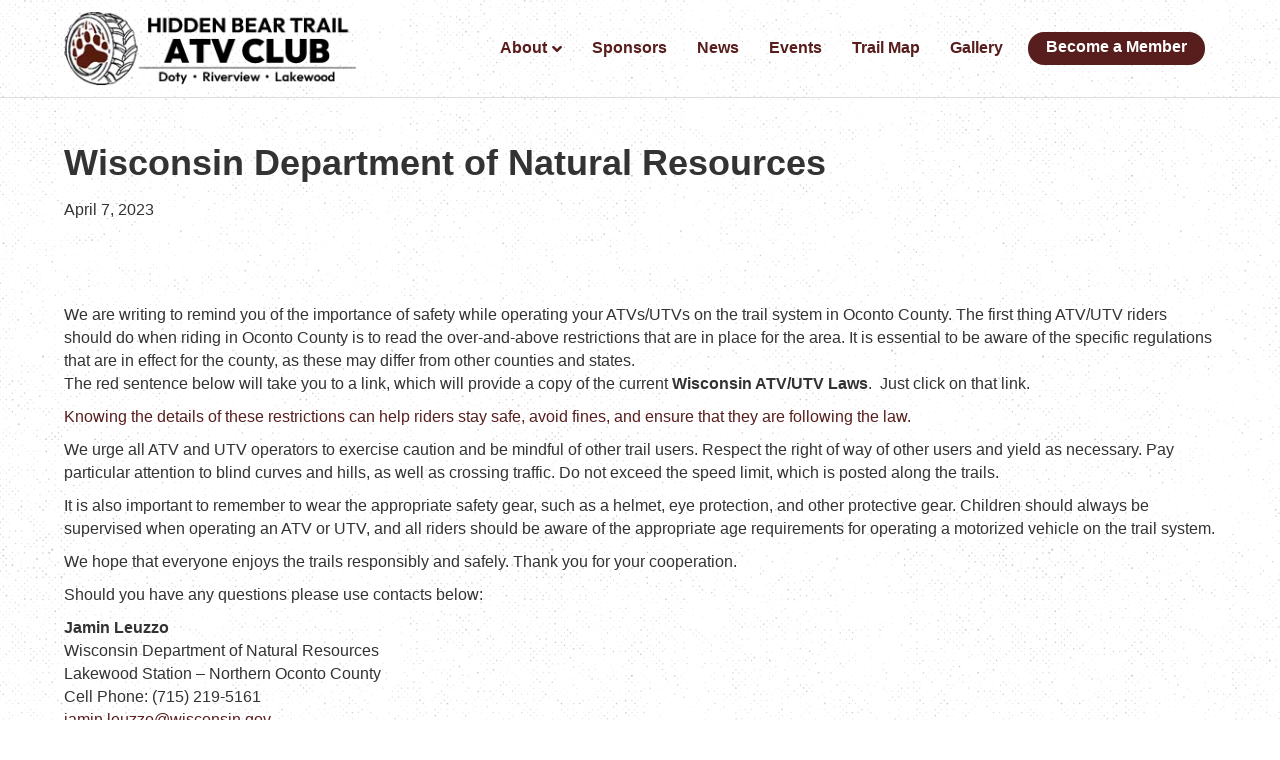

--- FILE ---
content_type: text/html; charset=UTF-8
request_url: https://hiddenbeartrailatvclub.com/wisconsin-department-of-natural-resources/
body_size: 23613
content:
<!DOCTYPE html><html lang="en-US"><head><script data-no-optimize="1">var litespeed_docref=sessionStorage.getItem("litespeed_docref");litespeed_docref&&(Object.defineProperty(document,"referrer",{get:function(){return litespeed_docref}}),sessionStorage.removeItem("litespeed_docref"));</script> <meta charset="UTF-8" /><meta name='viewport' content='width=device-width, initial-scale=1.0' /><meta http-equiv='X-UA-Compatible' content='IE=edge' /><link rel="profile" href="https://gmpg.org/xfn/11" /><title>Wisconsin Department of Natural Resources &#8211; Hidden Bear ATV Club</title><meta name='robots' content='max-image-preview:large' /><style>img:is([sizes="auto" i], [sizes^="auto," i]) { contain-intrinsic-size: 3000px 1500px }</style><link rel='dns-prefetch' href='//fonts.googleapis.com' /><link href='https://fonts.gstatic.com' crossorigin rel='preconnect' /><link rel="alternate" type="application/rss+xml" title="Hidden Bear ATV Club &raquo; Feed" href="https://hiddenbeartrailatvclub.com/feed/" /><link rel="alternate" type="application/rss+xml" title="Hidden Bear ATV Club &raquo; Comments Feed" href="https://hiddenbeartrailatvclub.com/comments/feed/" /><link rel="preload" href="https://hiddenbeartrailatvclub.com/wp-content/plugins/bb-plugin/fonts/fontawesome/5.15.4/webfonts/fa-solid-900.woff2" as="font" type="font/woff2" crossorigin="anonymous"><link rel="preload" href="https://hiddenbeartrailatvclub.com/wp-content/plugins/bb-plugin/fonts/fontawesome/5.15.4/webfonts/fa-regular-400.woff2" as="font" type="font/woff2" crossorigin="anonymous"><link rel="preload" href="https://hiddenbeartrailatvclub.com/wp-content/plugins/bb-plugin/fonts/fontawesome/5.15.4/webfonts/fa-brands-400.woff2" as="font" type="font/woff2" crossorigin="anonymous"><style id="litespeed-ccss">ul{box-sizing:border-box}:root{--wp--preset--font-size--normal:16px;--wp--preset--font-size--huge:42px}body{--wp--preset--color--black:#000;--wp--preset--color--cyan-bluish-gray:#abb8c3;--wp--preset--color--white:#fff;--wp--preset--color--pale-pink:#f78da7;--wp--preset--color--vivid-red:#cf2e2e;--wp--preset--color--luminous-vivid-orange:#ff6900;--wp--preset--color--luminous-vivid-amber:#fcb900;--wp--preset--color--light-green-cyan:#7bdcb5;--wp--preset--color--vivid-green-cyan:#00d084;--wp--preset--color--pale-cyan-blue:#8ed1fc;--wp--preset--color--vivid-cyan-blue:#0693e3;--wp--preset--color--vivid-purple:#9b51e0;--wp--preset--gradient--vivid-cyan-blue-to-vivid-purple:linear-gradient(135deg,rgba(6,147,227,1) 0%,#9b51e0 100%);--wp--preset--gradient--light-green-cyan-to-vivid-green-cyan:linear-gradient(135deg,#7adcb4 0%,#00d082 100%);--wp--preset--gradient--luminous-vivid-amber-to-luminous-vivid-orange:linear-gradient(135deg,rgba(252,185,0,1) 0%,rgba(255,105,0,1) 100%);--wp--preset--gradient--luminous-vivid-orange-to-vivid-red:linear-gradient(135deg,rgba(255,105,0,1) 0%,#cf2e2e 100%);--wp--preset--gradient--very-light-gray-to-cyan-bluish-gray:linear-gradient(135deg,#eee 0%,#a9b8c3 100%);--wp--preset--gradient--cool-to-warm-spectrum:linear-gradient(135deg,#4aeadc 0%,#9778d1 20%,#cf2aba 40%,#ee2c82 60%,#fb6962 80%,#fef84c 100%);--wp--preset--gradient--blush-light-purple:linear-gradient(135deg,#ffceec 0%,#9896f0 100%);--wp--preset--gradient--blush-bordeaux:linear-gradient(135deg,#fecda5 0%,#fe2d2d 50%,#6b003e 100%);--wp--preset--gradient--luminous-dusk:linear-gradient(135deg,#ffcb70 0%,#c751c0 50%,#4158d0 100%);--wp--preset--gradient--pale-ocean:linear-gradient(135deg,#fff5cb 0%,#b6e3d4 50%,#33a7b5 100%);--wp--preset--gradient--electric-grass:linear-gradient(135deg,#caf880 0%,#71ce7e 100%);--wp--preset--gradient--midnight:linear-gradient(135deg,#020381 0%,#2874fc 100%);--wp--preset--duotone--dark-grayscale:url('#wp-duotone-dark-grayscale');--wp--preset--duotone--grayscale:url('#wp-duotone-grayscale');--wp--preset--duotone--purple-yellow:url('#wp-duotone-purple-yellow');--wp--preset--duotone--blue-red:url('#wp-duotone-blue-red');--wp--preset--duotone--midnight:url('#wp-duotone-midnight');--wp--preset--duotone--magenta-yellow:url('#wp-duotone-magenta-yellow');--wp--preset--duotone--purple-green:url('#wp-duotone-purple-green');--wp--preset--duotone--blue-orange:url('#wp-duotone-blue-orange');--wp--preset--font-size--small:13px;--wp--preset--font-size--medium:20px;--wp--preset--font-size--large:36px;--wp--preset--font-size--x-large:42px;--wp--preset--spacing--20:.44rem;--wp--preset--spacing--30:.67rem;--wp--preset--spacing--40:1rem;--wp--preset--spacing--50:1.5rem;--wp--preset--spacing--60:2.25rem;--wp--preset--spacing--70:3.38rem;--wp--preset--spacing--80:5.06rem}.clearfix:after,.clearfix:before{display:table;content:''}.clearfix:after{clear:both}.fas{-moz-osx-font-smoothing:grayscale;-webkit-font-smoothing:antialiased;display:inline-block;font-style:normal;font-variant:normal;text-rendering:auto;line-height:1}.fa-bars:before{content:"\f0c9"}.fa-chevron-up:before{content:"\f077"}.sr-only{border:0;clip:rect(0,0,0,0);height:1px;margin:-1px;overflow:hidden;padding:0;position:absolute;width:1px}.fas{font-family:"Font Awesome 5 Free"}.fas{font-weight:900}.sr-only{position:absolute;width:1px;height:1px;padding:0;overflow:hidden;clip:rect(0,0,0,0);white-space:nowrap;border:0}button::-moz-focus-inner{padding:0;border:0}html{font-family:sans-serif;-ms-text-size-adjust:100%;-webkit-text-size-adjust:100%}body{margin:0}article,header,nav{display:block}a{background-color:transparent}h1{font-size:2em;margin:.67em 0}img{border:0}svg:not(:root){overflow:hidden}button{color:inherit;font:inherit;margin:0}button{overflow:visible}button{text-transform:none}button{-webkit-appearance:button}button::-moz-focus-inner{border:0;padding:0}*{-webkit-box-sizing:border-box;-moz-box-sizing:border-box;box-sizing:border-box}*:before,*:after{-webkit-box-sizing:border-box;-moz-box-sizing:border-box;box-sizing:border-box}html{font-size:10px}body{font-family:"Helvetica Neue",Helvetica,Arial,sans-serif;font-size:14px;line-height:1.42857143;color:#333;background-color:#fff}button{font-family:inherit;font-size:inherit;line-height:inherit}a{color:#337ab7;text-decoration:none}img{vertical-align:middle}.sr-only{position:absolute;width:1px;height:1px;padding:0;margin:-1px;overflow:hidden;clip:rect(0,0,0,0);border:0}h1{font-family:inherit;font-weight:500;line-height:1.1;color:inherit}h1{margin-top:20px;margin-bottom:10px}h1{font-size:36px}p{margin:0 0 10px}ul{margin-top:0;margin-bottom:10px}ul ul{margin-bottom:0}.container{padding-right:15px;padding-left:15px;margin-right:auto;margin-left:auto}@media (min-width:768px){.container{width:750px}}@media (min-width:992px){.container{width:970px}}@media (min-width:1200px){.container{width:1170px}}.row{margin-right:-15px;margin-left:-15px}.col-md-3,.col-md-4,.col-md-8,.col-md-9,.col-sm-12,.col-md-12{position:relative;min-height:1px;padding-right:15px;padding-left:15px}@media (min-width:768px){.col-sm-12{float:left}.col-sm-12{width:100%}}@media (min-width:992px){.col-md-3,.col-md-4,.col-md-8,.col-md-9,.col-md-12{float:left}.col-md-12{width:100%}.col-md-9{width:75%}.col-md-8{width:66.66666667%}.col-md-4{width:33.33333333%}.col-md-3{width:25%}}.nav{padding-left:0;margin-bottom:0;list-style:none}.nav>li{position:relative;display:block}.nav>li>a{position:relative;display:block;padding:10px 15px}.navbar{position:relative;min-height:50px;margin-bottom:20px;border:1px solid transparent}@media (min-width:768px){.navbar{border-radius:4px}}.navbar-collapse{padding-right:15px;padding-left:15px;overflow-x:visible;border-top:1px solid transparent;-webkit-box-shadow:inset 0 1px 0 rgba(255,255,255,.1);box-shadow:inset 0 1px 0 rgba(255,255,255,.1);-webkit-overflow-scrolling:touch}@media (min-width:768px){.navbar-collapse{width:auto;border-top:0;-webkit-box-shadow:none;box-shadow:none}.navbar-collapse.collapse{display:block!important;height:auto!important;padding-bottom:0;overflow:visible!important}}.navbar-toggle{position:relative;float:right;padding:9px 10px;margin-right:15px;margin-top:8px;margin-bottom:8px;background-color:transparent;background-image:none;border:1px solid transparent;border-radius:4px}@media (min-width:768px){.navbar-toggle{display:none}}.navbar-nav{margin:7.5px -15px}.navbar-nav>li>a{padding-top:10px;padding-bottom:10px;line-height:20px}@media (min-width:768px){.navbar-nav{float:left;margin:0}.navbar-nav>li{float:left}.navbar-nav>li>a{padding-top:15px;padding-bottom:15px}}@media (min-width:768px){.navbar-right{float:right!important;margin-right:-15px}}.navbar-default{background-color:#f8f8f8;border-color:#e7e7e7}.navbar-default .navbar-nav>li>a{color:#777}.navbar-default .navbar-toggle{border-color:#ddd}.navbar-default .navbar-collapse{border-color:#e7e7e7}.clearfix:before,.clearfix:after,.container:before,.container:after,.row:before,.row:after,.nav:before,.nav:after,.navbar:before,.navbar:after,.navbar-collapse:before,.navbar-collapse:after{display:table;content:" "}.clearfix:after,.container:after,.row:after,.nav:after,.navbar:after,.navbar-collapse:after{clear:both}body{background-image:url(https://hiddenbeartrailatvclub.com/wp-content/uploads/2023/01/bg-pattern-utv-light.png);background-repeat:repeat;background-position:left top;background-attachment:scroll;background-size:auto;background-color:#fff;color:#333;font-family:"Outfit",sans-serif;font-size:16px;font-weight:400;line-height:1.45;font-style:normal;padding:0;word-wrap:break-word}h1{color:#333;font-family:"Outfit",sans-serif;font-weight:600;line-height:1.4;text-transform:none;font-style:normal}h1{font-size:36px;line-height:1.4;letter-spacing:0px;color:#333;font-family:"Outfit",sans-serif;font-weight:600;font-style:normal;text-transform:none}a{color:#581e1d}img{max-width:100%;height:auto}.fl-screen-reader-text{position:absolute;left:-10000px;top:auto;width:1px;height:1px;overflow:hidden}.container{padding-left:20px;padding-right:20px}.fl-page{position:relative;-moz-box-shadow:none;-webkit-box-shadow:none;box-shadow:none;margin:0 auto}.fl-page-header{border-color:#e6e6e6;background-color:#fff;color:#000;background-image:url(https://hiddenbeartrailatvclub.com/wp-content/uploads/2023/01/bg-pattern-utv-light.png);background-repeat:repeat;background-position:left top;background-attachment:scroll;background-size:auto}.fl-page-header *{color:#000}.fl-page-header a,.fl-page-header a *{color:#581e1d}.fl-page-header .navbar-nav li>a{color:#581e1d}.fl-page-header-container{padding-bottom:10px;padding-top:10px}.fl-page-header-logo{text-align:center}.fl-page-header-logo a{text-decoration:none}.fl-logo-img{max-width:100%}.fl-page-header-primary .fl-logo-img{height:auto!important}.fl-page-header-fixed .fl-logo-img{display:inherit}.fl-page-nav-wrap{padding-bottom:20px}.fl-page-nav{background:0 0;border:none;min-height:0;margin-bottom:0;-moz-border-radius:0;-webkit-border-radius:0;border-radius:0}.fl-page-nav .navbar-nav>li>a{padding:15px}.fl-page-nav .navbar-toggle{border:none;float:none;font-family:"Outfit",sans-serif;font-size:16px;font-weight:700;line-height:1.4;text-transform:none;margin:0;width:100%;-moz-border-radius:0;-webkit-border-radius:0;border-radius:0}.fl-page-nav .navbar-nav,.fl-page-nav .navbar-nav a{font-family:"Outfit",sans-serif;font-size:16px;font-weight:700;line-height:1.4;text-transform:none}.fl-full-width .fl-page-nav{margin:0 auto}.fl-page-nav-collapse{border:none;max-height:none;padding:0;-moz-box-shadow:none;-webkit-box-shadow:none;box-shadow:none}.fl-page-nav-collapse ul.navbar-nav{margin:0}.fl-page-nav-collapse ul.navbar-nav>li{border-bottom:1px solid #e6e6e6}.fl-page-nav-collapse ul.navbar-nav>li:last-child{border-bottom:none}.fl-page-nav ul.sub-menu{background-clip:padding-box;background-color:#fff;border-top:3px solid #999;font-size:14px;float:none;left:-99999px;list-style:none;padding:10px 0;position:absolute;top:100%;width:240px;z-index:1000;-moz-box-shadow:0 1px 20px rgba(0,0,0,.15);-webkit-box-shadow:0 1px 20px rgba(0,0,0,.15);box-shadow:0 1px 20px rgba(0,0,0,.15)}.fl-page-nav ul.sub-menu li{border:none}.fl-page-nav ul.sub-menu li a{clear:none;color:#581e1d;display:block;font-weight:700;line-height:20px;margin:0 10px;padding:10px 15px}.fl-page-nav ul.sub-menu li a:before{content:'';margin-right:0}.fl-page-nav ul li{position:relative}.fl-page-content{background-image:url(https://hiddenbeartrailatvclub.com/wp-content/uploads/2023/01/bg-pattern-utv-light.png);background-repeat:repeat;background-position:left top;background-attachment:scroll;background-size:auto;background-color:#fff}.fl-content{margin:20px 0}#fl-to-top{display:none;background-color:#ccc;background-color:rgba(0,0,0,.2);position:fixed;bottom:15px;right:15px;width:44px;height:42px;text-align:center;z-index:1003}#fl-to-top i{position:absolute;top:12px;left:14px;color:#fff;font-size:16px;line-height:16px}.fl-post{margin-bottom:40px}.fl-post:last-child{margin-bottom:0}.fl-post-header{margin-bottom:25px}.fl-post-title{margin-top:0}button{background-color:#581e1d;color:#fff;font-size:16px;line-height:1.2;padding:6px 12px;font-weight:400;text-shadow:none;border:1px solid #2a0e0e;-moz-box-shadow:none;-webkit-box-shadow:none;box-shadow:none;-moz-border-radius:4px;-webkit-border-radius:4px;border-radius:4px}@media (min-width:768px){.container{padding-left:40px;padding-right:40px;width:auto}.fl-page-nav{background:0 0}.fl-page-nav .navbar-nav li>a{padding:15px;color:#333}.fl-page-nav-wrap{border-bottom:1px solid #e6e6e6;border-top:1px solid #e6e6e6;padding:0;border-color:#e6e6e6;background-color:#fff;color:#000}.fl-page-nav-wrap *{color:#000}.fl-page-nav-wrap a{color:#581e1d}.fl-page-nav-wrap .navbar-nav li>a{color:#581e1d}.fl-page-nav-toggle-visible-medium-mobile .fl-page-header-wrap .fl-page-header-container{padding-left:40px;padding-right:40px}.fl-page-nav-collapse ul.navbar-nav>li{border:none}.fl-page-nav-collapse ul.navbar-nav>li:first-child{border:none}.fl-page-header-container{position:relative}.fl-page-nav-col,.fl-page-nav,.fl-page-fixed-nav-wrap{position:inherit}.fl-content{margin:40px 0}}@media (min-width:992px){.container{padding-left:0;padding-right:0;width:900px}.fl-full-width .container{padding-left:40px;padding-right:40px;width:auto}.fl-page{-moz-box-shadow:none;-webkit-box-shadow:none;box-shadow:none;width:980px}.fl-full-width .fl-page{width:auto}.fl-content{margin:40px 0}}@media (min-width:1100px){.container{width:1220px;max-width:90%}.fl-full-width .container{padding-left:0;padding-right:0;width:1220px}.fl-page-nav-toggle-visible-medium-mobile .fl-page-header-wrap .fl-page-header-container{padding-left:0;padding-right:0}}@media (max-width:991px){.fl-page-nav-toggle-icon.fl-page-nav-toggle-visible-medium-mobile{position:relative}.fl-page-nav-toggle-icon.fl-page-nav-toggle-visible-medium-mobile.fl-page-nav-right .fl-page-nav-collapse ul.navbar-nav{float:none!important}.fl-page-nav-toggle-icon.fl-page-nav-toggle-visible-medium-mobile.fl-page-nav-right .fl-page-header-row .fl-page-header-logo{padding-bottom:10px}.fl-page-nav-toggle-icon.fl-page-nav-toggle-visible-medium-mobile.fl-page-nav-right .fl-page-header-logo-col,.fl-page-nav-toggle-icon.fl-page-nav-toggle-visible-medium-mobile.fl-page-nav-right .fl-page-nav-col{width:100%}.fl-page-nav-toggle-icon.fl-page-nav-toggle-visible-medium-mobile .fl-page-nav-collapse{border-top:1px solid #e6e6e6;padding-bottom:10px}.fl-page-nav-toggle-icon.fl-page-nav-toggle-visible-medium-mobile .fl-page-nav-collapse.collapse{display:none!important;visibility:hidden!important}.fl-page-nav-toggle-icon.fl-page-nav-toggle-visible-medium-mobile .fl-page-nav-collapse ul.navbar-nav{display:block;float:none}.fl-page-nav-toggle-icon.fl-page-nav-toggle-visible-medium-mobile .fl-page-nav-collapse ul.navbar-nav>li{border-color:#e6e6e6;border-bottom-style:solid;border-bottom-width:1px;display:block;float:none;position:relative}.fl-page-nav-toggle-icon.fl-page-nav-toggle-visible-medium-mobile .fl-page-nav-collapse ul.navbar-nav>li>a{color:#581e1d;text-align:left}.fl-page-nav-toggle-icon.fl-page-nav-toggle-visible-medium-mobile .fl-page-nav-collapse ul.sub-menu li{border-color:#e6e6e6}.fl-page-nav-toggle-icon.fl-page-nav-toggle-visible-medium-mobile .fl-page-nav-collapse ul.sub-menu li a{color:#581e1d}.fl-page-nav-toggle-icon.fl-page-nav-toggle-visible-medium-mobile .fl-page-nav ul.sub-menu{background-color:transparent;border:none;float:none;height:100%;list-style:none;overflow:hidden;padding:0;position:absolute;top:0;width:auto;-moz-box-shadow:none;-webkit-box-shadow:none;box-shadow:none}.fl-page-nav-toggle-icon.fl-page-nav-toggle-visible-medium-mobile .fl-page-nav ul.sub-menu li{border-top:1px solid #e6e6e6}.fl-page-nav-toggle-icon.fl-page-nav-toggle-visible-medium-mobile .fl-page-nav ul.sub-menu li a{clear:both;color:#581e1d;display:block;font-weight:700;line-height:20px;margin:0;padding:15px}.fl-page-nav-toggle-icon.fl-page-nav-toggle-visible-medium-mobile .fl-page-nav ul.sub-menu li a:before{font-family:'Font Awesome 5 Free';content:'\f105';font-weight:900;margin-right:10px}.fl-submenu-toggle .fl-page-nav-toggle-icon.fl-page-nav-toggle-visible-medium-mobile .fl-page-nav ul.navbar-nav .sub-menu{position:absolute}.fl-submenu-toggle .fl-page-nav-toggle-icon.fl-page-nav-toggle-visible-medium-mobile .fl-page-nav ul.navbar-nav li.menu-item-has-children>a{padding-right:40px}.fl-submenu-toggle .fl-page-nav-toggle-icon.fl-page-nav-toggle-visible-medium-mobile .fl-page-nav ul.navbar-nav li.menu-item-has-children>.fl-submenu-icon-wrap{visibility:visible}.fl-submenu-toggle .fl-page-nav-toggle-icon.fl-page-nav-toggle-visible-medium-mobile .fl-page-nav ul.navbar-nav li a{padding:15px}.fl-submenu-indicator .fl-page-nav-toggle-icon.fl-page-nav-toggle-visible-medium-mobile ul.navbar-nav li.menu-item-has-children>a{padding-right:40px}.fl-submenu-indicator .fl-page-nav-toggle-icon.fl-page-nav-toggle-visible-medium-mobile ul.navbar-nav li.menu-item-has-children>a:after{content:''!important}.fl-submenu-indicator .fl-page-nav-toggle-icon.fl-page-nav-toggle-visible-medium-mobile ul.navbar-nav li.menu-item-has-children>.fl-submenu-icon-wrap{visibility:visible}.fl-page-nav-toggle-icon.fl-page-nav-toggle-visible-medium-mobile .fl-submenu-icon-wrap{visibility:hidden}.fl-page-nav-toggle-icon.fl-page-nav-toggle-visible-medium-mobile .fl-submenu-icon-wrap .fl-submenu-toggle-icon{position:absolute;padding:15px;top:0;right:0;bottom:0}.fl-page-nav-toggle-icon.fl-page-nav-toggle-visible-medium-mobile .fl-submenu-icon-wrap .fl-submenu-toggle-icon:after{font-family:'Font Awesome 5 Free';content:'\f107';font-weight:900;font-size:16px;float:right}.fl-page-nav-toggle-icon.fl-page-nav-toggle-visible-medium-mobile .fl-page-nav-wrap{border:0 none;margin:0;padding-bottom:0}.fl-page-nav-toggle-icon.fl-page-nav-toggle-visible-medium-mobile .fl-page-header-logo{text-align:left;margin-right:55px}.fl-page-nav-toggle-icon.fl-page-nav-toggle-visible-medium-mobile .fl-page-nav-col,.fl-page-nav-toggle-icon.fl-page-nav-toggle-visible-medium-mobile .navbar{position:static}.fl-page-nav-toggle-icon.fl-page-nav-toggle-visible-medium-mobile .fl-page-nav .navbar-toggle{background:0 0;display:block;font-size:22px;line-height:19px;padding:6px 8px;position:absolute;right:20px;top:24px;width:auto;color:#581e1d}.fl-page-nav-toggle-icon.fl-page-nav-toggle-visible-medium-mobile .fl-page-nav .navbar-toggle *{color:#581e1d}}.fl-page-nav-right.fl-page-header-fixed,.fl-page-header-fixed{display:none;left:auto;position:fixed!important;top:0;width:100%;z-index:100;border-color:#e6e6e6;background-color:#fff;color:#000;-moz-box-shadow:0 0 7px rgba(0,0,0,.1);-webkit-box-shadow:0 0 7px rgba(0,0,0,.1);box-shadow:0 0 7px rgba(0,0,0,.1)}.fl-page-nav-right.fl-page-header-fixed *,.fl-page-header-fixed *{color:#000}.fl-page-nav-right.fl-page-header-fixed a,.fl-page-header-fixed a,.fl-page-nav-right.fl-page-header-fixed a *,.fl-page-header-fixed a *{color:#581e1d}.fl-page-nav-right.fl-page-header-fixed .navbar-nav li>a,.fl-page-header-fixed .navbar-nav li>a{color:#581e1d}.fl-page-nav-right.fl-page-header-fixed .fl-page-header-container.container,.fl-page-header-fixed .fl-page-header-container.container{padding-bottom:8px;padding-top:8px}.fl-page-nav-right.fl-page-header-fixed .fl-logo-img,.fl-page-header-fixed .fl-logo-img{max-height:46px!important;width:auto!important}.fl-page-nav-right.fl-page-header-fixed .fl-page-nav-wrap .navbar-nav>li>a,.fl-page-header-fixed .fl-page-nav-wrap .navbar-nav>li>a{padding:10px 15px}.fl-page-nav-right.fl-page-header-fixed .fl-page-nav ul.sub-menu,.fl-page-header-fixed .fl-page-nav ul.sub-menu{background-color:#fff}@media (min-width:991px){.fl-page-header-fixed .fl-page-fixed-nav-wrap{padding-right:0}}.fl-page-nav-right .fl-page-header-container{padding-bottom:0}.fl-page-nav-right .fl-page-header-logo{padding-bottom:10px}.fl-page-nav-right .fl-page-nav-collapse{display:inline-flex!important;align-items:center;justify-content:flex-end}@media (min-width:768px){.fl-page-nav-right{text-align:center}.fl-page-nav-right .fl-page-header-container{padding-left:15px;padding-right:15px}.fl-page-nav-right .fl-page-header-logo{padding-left:40px;padding-right:40px}.fl-page-nav-right .fl-page-nav-wrap{margin-left:-15px;margin-right:-15px}.fl-page-nav-right .fl-page-nav ul.navbar-nav{float:none!important}.fl-page-nav-right .fl-page-nav ul.navbar-nav:last-child{margin-right:0}.fl-page-nav-right .fl-page-nav ul.navbar-nav>li{display:inline-block;float:none}.fl-page-nav-right .fl-page-nav ul.sub-menu{text-align:left}}@media (min-width:992px){.fl-page-nav-right{text-align:right}.fl-page-nav-right .fl-page-header-wrap{border-bottom:1px solid rgba(0,0,0,.13)}.fl-page-nav-right .fl-page-header-container{padding-bottom:10px}.fl-page-nav-right .fl-page-header-row{display:table;table-layout:fixed;width:100%;margin-left:0;margin-right:0}.fl-page-nav-right .fl-page-header-row>div{display:table-cell;float:none;vertical-align:middle}.fl-page-nav-right .fl-page-header-row .fl-page-header-logo-col{padding-left:0}.fl-page-nav-right .fl-page-header-row .fl-page-logo-wrap{padding-left:0}.fl-page-nav-right .fl-page-header-row .fl-page-nav-col{padding-right:0}.fl-page-nav-right .fl-page-header-logo{padding:0;text-align:left}.fl-page-nav-right .fl-page-nav-wrap{border-color:#e6e6e6;background-color:#fff;color:#000;background:0 0;border:none;margin-left:0;margin-right:0}.fl-page-nav-right .fl-page-nav-wrap *{color:#000}.fl-page-nav-right .fl-page-nav-wrap a{color:#581e1d}.fl-page-nav-right .fl-page-nav-wrap .navbar-nav li>a{color:#581e1d}.fl-page-nav-right .fl-page-nav{border:none;margin:0}.fl-page-nav-right .fl-page-nav ul.navbar-nav{float:right!important}.fl-page-nav-right .fl-page-nav ul.navbar-nav>li{display:block;float:left}}@media (min-width:1100px){.fl-page-nav-right.fl-page-nav-toggle-visible-medium-mobile .fl-page-header-container,.fl-page-nav-right .fl-page-header-container{padding-left:0;padding-right:0}}@media (max-width:767px){.fl-submenu-indicator .fl-page-nav ul.navbar-nav li.menu-item-has-children>a:after{font-family:'Font Awesome 5 Free';content:'\f107';font-weight:900;float:right}}@media (min-width:768px){.fl-submenu-indicator .fl-page-nav ul.navbar-nav>li.menu-item-has-children>a:after{font-family:'Font Awesome 5 Free';content:'\f107';font-weight:900;margin-left:5px;display:inline-block;vertical-align:middle}}@media (max-width:991px){body{font-size:14px;line-height:1.45}h1{font-size:36px;line-height:1.4;letter-spacing:0px}.fl-page button{font-size:16px;line-height:1.2}}@media (max-width:767px){body{font-size:14px;line-height:1.45}h1{font-size:36px;line-height:1.4;letter-spacing:0px}.fl-page button{font-size:16px;line-height:1.2}}@media (min-width:768px){.fl-page-header-primary .row>div:first-child{width:27%}.fl-page-header-primary .row>div:last-child{width:73%}}.fl-page-header-fixed.fl-page-nav-right .fl-page-logo-wrap.col-md-3.col-sm-12{width:27%!important}.fl-page-header-fixed.fl-page-nav-right .fl-page-fixed-nav-wrap.col-md-9.col-sm-12{width:73%!important}.fl-page-nav .navbar-nav>li.ss-nav-button{padding:10px}.fl-page-nav .navbar-nav>li.ss-nav-button>a{background-color:#581e1d;color:#fff!important;padding:4px 18px 7px!important;border-radius:50px}.fl-page-header-fixed .fl-page-nav .navbar-nav>li.ss-nav-button>a{position:relative;bottom:6px}nav li a{text-decoration:none!important}.fl-page-header-logo a{text-decoration:none}</style><link rel="preload" data-asynced="1" data-optimized="2" as="style" onload="this.onload=null;this.rel='stylesheet'" href="https://hiddenbeartrailatvclub.com/wp-content/litespeed/ucss/91cc20370bed8dd5cb9f9a7e72203394.css?ver=9cdb7" /><script data-optimized="1" type="litespeed/javascript" data-src="https://hiddenbeartrailatvclub.com/wp-content/plugins/litespeed-cache/assets/js/css_async.min.js"></script> <style id='wp-block-library-theme-inline-css'>.wp-block-audio :where(figcaption){color:#555;font-size:13px;text-align:center}.is-dark-theme .wp-block-audio :where(figcaption){color:#ffffffa6}.wp-block-audio{margin:0 0 1em}.wp-block-code{border:1px solid #ccc;border-radius:4px;font-family:Menlo,Consolas,monaco,monospace;padding:.8em 1em}.wp-block-embed :where(figcaption){color:#555;font-size:13px;text-align:center}.is-dark-theme .wp-block-embed :where(figcaption){color:#ffffffa6}.wp-block-embed{margin:0 0 1em}.blocks-gallery-caption{color:#555;font-size:13px;text-align:center}.is-dark-theme .blocks-gallery-caption{color:#ffffffa6}:root :where(.wp-block-image figcaption){color:#555;font-size:13px;text-align:center}.is-dark-theme :root :where(.wp-block-image figcaption){color:#ffffffa6}.wp-block-image{margin:0 0 1em}.wp-block-pullquote{border-bottom:4px solid;border-top:4px solid;color:currentColor;margin-bottom:1.75em}.wp-block-pullquote cite,.wp-block-pullquote footer,.wp-block-pullquote__citation{color:currentColor;font-size:.8125em;font-style:normal;text-transform:uppercase}.wp-block-quote{border-left:.25em solid;margin:0 0 1.75em;padding-left:1em}.wp-block-quote cite,.wp-block-quote footer{color:currentColor;font-size:.8125em;font-style:normal;position:relative}.wp-block-quote:where(.has-text-align-right){border-left:none;border-right:.25em solid;padding-left:0;padding-right:1em}.wp-block-quote:where(.has-text-align-center){border:none;padding-left:0}.wp-block-quote.is-large,.wp-block-quote.is-style-large,.wp-block-quote:where(.is-style-plain){border:none}.wp-block-search .wp-block-search__label{font-weight:700}.wp-block-search__button{border:1px solid #ccc;padding:.375em .625em}:where(.wp-block-group.has-background){padding:1.25em 2.375em}.wp-block-separator.has-css-opacity{opacity:.4}.wp-block-separator{border:none;border-bottom:2px solid;margin-left:auto;margin-right:auto}.wp-block-separator.has-alpha-channel-opacity{opacity:1}.wp-block-separator:not(.is-style-wide):not(.is-style-dots){width:100px}.wp-block-separator.has-background:not(.is-style-dots){border-bottom:none;height:1px}.wp-block-separator.has-background:not(.is-style-wide):not(.is-style-dots){height:2px}.wp-block-table{margin:0 0 1em}.wp-block-table td,.wp-block-table th{word-break:normal}.wp-block-table :where(figcaption){color:#555;font-size:13px;text-align:center}.is-dark-theme .wp-block-table :where(figcaption){color:#ffffffa6}.wp-block-video :where(figcaption){color:#555;font-size:13px;text-align:center}.is-dark-theme .wp-block-video :where(figcaption){color:#ffffffa6}.wp-block-video{margin:0 0 1em}:root :where(.wp-block-template-part.has-background){margin-bottom:0;margin-top:0;padding:1.25em 2.375em}</style><style id='classic-theme-styles-inline-css'>/*! This file is auto-generated */
.wp-block-button__link{color:#fff;background-color:#32373c;border-radius:9999px;box-shadow:none;text-decoration:none;padding:calc(.667em + 2px) calc(1.333em + 2px);font-size:1.125em}.wp-block-file__button{background:#32373c;color:#fff;text-decoration:none}</style><style id='global-styles-inline-css'>:root{--wp--preset--aspect-ratio--square: 1;--wp--preset--aspect-ratio--4-3: 4/3;--wp--preset--aspect-ratio--3-4: 3/4;--wp--preset--aspect-ratio--3-2: 3/2;--wp--preset--aspect-ratio--2-3: 2/3;--wp--preset--aspect-ratio--16-9: 16/9;--wp--preset--aspect-ratio--9-16: 9/16;--wp--preset--color--black: #000000;--wp--preset--color--cyan-bluish-gray: #abb8c3;--wp--preset--color--white: #ffffff;--wp--preset--color--pale-pink: #f78da7;--wp--preset--color--vivid-red: #cf2e2e;--wp--preset--color--luminous-vivid-orange: #ff6900;--wp--preset--color--luminous-vivid-amber: #fcb900;--wp--preset--color--light-green-cyan: #7bdcb5;--wp--preset--color--vivid-green-cyan: #00d084;--wp--preset--color--pale-cyan-blue: #8ed1fc;--wp--preset--color--vivid-cyan-blue: #0693e3;--wp--preset--color--vivid-purple: #9b51e0;--wp--preset--color--fl-heading-text: #333333;--wp--preset--color--fl-body-bg: #ffffff;--wp--preset--color--fl-body-text: #333333;--wp--preset--color--fl-accent: #581e1d;--wp--preset--color--fl-accent-hover: #dc8f4b;--wp--preset--color--fl-topbar-bg: #ffffff;--wp--preset--color--fl-topbar-text: #000000;--wp--preset--color--fl-topbar-link: #428bca;--wp--preset--color--fl-topbar-hover: #428bca;--wp--preset--color--fl-header-bg: #ffffff;--wp--preset--color--fl-header-text: #000000;--wp--preset--color--fl-header-link: #581e1d;--wp--preset--color--fl-header-hover: #333333;--wp--preset--color--fl-nav-bg: #581e1d;--wp--preset--color--fl-nav-link: #ffffff;--wp--preset--color--fl-nav-hover: #dc8f4b;--wp--preset--color--fl-content-bg: #ffffff;--wp--preset--color--fl-footer-widgets-bg: #ffffff;--wp--preset--color--fl-footer-widgets-text: #000000;--wp--preset--color--fl-footer-widgets-link: #428bca;--wp--preset--color--fl-footer-widgets-hover: #428bca;--wp--preset--color--fl-footer-bg: #ffffff;--wp--preset--color--fl-footer-text: #000000;--wp--preset--color--fl-footer-link: #428bca;--wp--preset--color--fl-footer-hover: #428bca;--wp--preset--gradient--vivid-cyan-blue-to-vivid-purple: linear-gradient(135deg,rgba(6,147,227,1) 0%,rgb(155,81,224) 100%);--wp--preset--gradient--light-green-cyan-to-vivid-green-cyan: linear-gradient(135deg,rgb(122,220,180) 0%,rgb(0,208,130) 100%);--wp--preset--gradient--luminous-vivid-amber-to-luminous-vivid-orange: linear-gradient(135deg,rgba(252,185,0,1) 0%,rgba(255,105,0,1) 100%);--wp--preset--gradient--luminous-vivid-orange-to-vivid-red: linear-gradient(135deg,rgba(255,105,0,1) 0%,rgb(207,46,46) 100%);--wp--preset--gradient--very-light-gray-to-cyan-bluish-gray: linear-gradient(135deg,rgb(238,238,238) 0%,rgb(169,184,195) 100%);--wp--preset--gradient--cool-to-warm-spectrum: linear-gradient(135deg,rgb(74,234,220) 0%,rgb(151,120,209) 20%,rgb(207,42,186) 40%,rgb(238,44,130) 60%,rgb(251,105,98) 80%,rgb(254,248,76) 100%);--wp--preset--gradient--blush-light-purple: linear-gradient(135deg,rgb(255,206,236) 0%,rgb(152,150,240) 100%);--wp--preset--gradient--blush-bordeaux: linear-gradient(135deg,rgb(254,205,165) 0%,rgb(254,45,45) 50%,rgb(107,0,62) 100%);--wp--preset--gradient--luminous-dusk: linear-gradient(135deg,rgb(255,203,112) 0%,rgb(199,81,192) 50%,rgb(65,88,208) 100%);--wp--preset--gradient--pale-ocean: linear-gradient(135deg,rgb(255,245,203) 0%,rgb(182,227,212) 50%,rgb(51,167,181) 100%);--wp--preset--gradient--electric-grass: linear-gradient(135deg,rgb(202,248,128) 0%,rgb(113,206,126) 100%);--wp--preset--gradient--midnight: linear-gradient(135deg,rgb(2,3,129) 0%,rgb(40,116,252) 100%);--wp--preset--font-size--small: 13px;--wp--preset--font-size--medium: 20px;--wp--preset--font-size--large: 36px;--wp--preset--font-size--x-large: 42px;--wp--preset--spacing--20: 0.44rem;--wp--preset--spacing--30: 0.67rem;--wp--preset--spacing--40: 1rem;--wp--preset--spacing--50: 1.5rem;--wp--preset--spacing--60: 2.25rem;--wp--preset--spacing--70: 3.38rem;--wp--preset--spacing--80: 5.06rem;--wp--preset--shadow--natural: 6px 6px 9px rgba(0, 0, 0, 0.2);--wp--preset--shadow--deep: 12px 12px 50px rgba(0, 0, 0, 0.4);--wp--preset--shadow--sharp: 6px 6px 0px rgba(0, 0, 0, 0.2);--wp--preset--shadow--outlined: 6px 6px 0px -3px rgba(255, 255, 255, 1), 6px 6px rgba(0, 0, 0, 1);--wp--preset--shadow--crisp: 6px 6px 0px rgba(0, 0, 0, 1);}:where(.is-layout-flex){gap: 0.5em;}:where(.is-layout-grid){gap: 0.5em;}body .is-layout-flex{display: flex;}.is-layout-flex{flex-wrap: wrap;align-items: center;}.is-layout-flex > :is(*, div){margin: 0;}body .is-layout-grid{display: grid;}.is-layout-grid > :is(*, div){margin: 0;}:where(.wp-block-columns.is-layout-flex){gap: 2em;}:where(.wp-block-columns.is-layout-grid){gap: 2em;}:where(.wp-block-post-template.is-layout-flex){gap: 1.25em;}:where(.wp-block-post-template.is-layout-grid){gap: 1.25em;}.has-black-color{color: var(--wp--preset--color--black) !important;}.has-cyan-bluish-gray-color{color: var(--wp--preset--color--cyan-bluish-gray) !important;}.has-white-color{color: var(--wp--preset--color--white) !important;}.has-pale-pink-color{color: var(--wp--preset--color--pale-pink) !important;}.has-vivid-red-color{color: var(--wp--preset--color--vivid-red) !important;}.has-luminous-vivid-orange-color{color: var(--wp--preset--color--luminous-vivid-orange) !important;}.has-luminous-vivid-amber-color{color: var(--wp--preset--color--luminous-vivid-amber) !important;}.has-light-green-cyan-color{color: var(--wp--preset--color--light-green-cyan) !important;}.has-vivid-green-cyan-color{color: var(--wp--preset--color--vivid-green-cyan) !important;}.has-pale-cyan-blue-color{color: var(--wp--preset--color--pale-cyan-blue) !important;}.has-vivid-cyan-blue-color{color: var(--wp--preset--color--vivid-cyan-blue) !important;}.has-vivid-purple-color{color: var(--wp--preset--color--vivid-purple) !important;}.has-black-background-color{background-color: var(--wp--preset--color--black) !important;}.has-cyan-bluish-gray-background-color{background-color: var(--wp--preset--color--cyan-bluish-gray) !important;}.has-white-background-color{background-color: var(--wp--preset--color--white) !important;}.has-pale-pink-background-color{background-color: var(--wp--preset--color--pale-pink) !important;}.has-vivid-red-background-color{background-color: var(--wp--preset--color--vivid-red) !important;}.has-luminous-vivid-orange-background-color{background-color: var(--wp--preset--color--luminous-vivid-orange) !important;}.has-luminous-vivid-amber-background-color{background-color: var(--wp--preset--color--luminous-vivid-amber) !important;}.has-light-green-cyan-background-color{background-color: var(--wp--preset--color--light-green-cyan) !important;}.has-vivid-green-cyan-background-color{background-color: var(--wp--preset--color--vivid-green-cyan) !important;}.has-pale-cyan-blue-background-color{background-color: var(--wp--preset--color--pale-cyan-blue) !important;}.has-vivid-cyan-blue-background-color{background-color: var(--wp--preset--color--vivid-cyan-blue) !important;}.has-vivid-purple-background-color{background-color: var(--wp--preset--color--vivid-purple) !important;}.has-black-border-color{border-color: var(--wp--preset--color--black) !important;}.has-cyan-bluish-gray-border-color{border-color: var(--wp--preset--color--cyan-bluish-gray) !important;}.has-white-border-color{border-color: var(--wp--preset--color--white) !important;}.has-pale-pink-border-color{border-color: var(--wp--preset--color--pale-pink) !important;}.has-vivid-red-border-color{border-color: var(--wp--preset--color--vivid-red) !important;}.has-luminous-vivid-orange-border-color{border-color: var(--wp--preset--color--luminous-vivid-orange) !important;}.has-luminous-vivid-amber-border-color{border-color: var(--wp--preset--color--luminous-vivid-amber) !important;}.has-light-green-cyan-border-color{border-color: var(--wp--preset--color--light-green-cyan) !important;}.has-vivid-green-cyan-border-color{border-color: var(--wp--preset--color--vivid-green-cyan) !important;}.has-pale-cyan-blue-border-color{border-color: var(--wp--preset--color--pale-cyan-blue) !important;}.has-vivid-cyan-blue-border-color{border-color: var(--wp--preset--color--vivid-cyan-blue) !important;}.has-vivid-purple-border-color{border-color: var(--wp--preset--color--vivid-purple) !important;}.has-vivid-cyan-blue-to-vivid-purple-gradient-background{background: var(--wp--preset--gradient--vivid-cyan-blue-to-vivid-purple) !important;}.has-light-green-cyan-to-vivid-green-cyan-gradient-background{background: var(--wp--preset--gradient--light-green-cyan-to-vivid-green-cyan) !important;}.has-luminous-vivid-amber-to-luminous-vivid-orange-gradient-background{background: var(--wp--preset--gradient--luminous-vivid-amber-to-luminous-vivid-orange) !important;}.has-luminous-vivid-orange-to-vivid-red-gradient-background{background: var(--wp--preset--gradient--luminous-vivid-orange-to-vivid-red) !important;}.has-very-light-gray-to-cyan-bluish-gray-gradient-background{background: var(--wp--preset--gradient--very-light-gray-to-cyan-bluish-gray) !important;}.has-cool-to-warm-spectrum-gradient-background{background: var(--wp--preset--gradient--cool-to-warm-spectrum) !important;}.has-blush-light-purple-gradient-background{background: var(--wp--preset--gradient--blush-light-purple) !important;}.has-blush-bordeaux-gradient-background{background: var(--wp--preset--gradient--blush-bordeaux) !important;}.has-luminous-dusk-gradient-background{background: var(--wp--preset--gradient--luminous-dusk) !important;}.has-pale-ocean-gradient-background{background: var(--wp--preset--gradient--pale-ocean) !important;}.has-electric-grass-gradient-background{background: var(--wp--preset--gradient--electric-grass) !important;}.has-midnight-gradient-background{background: var(--wp--preset--gradient--midnight) !important;}.has-small-font-size{font-size: var(--wp--preset--font-size--small) !important;}.has-medium-font-size{font-size: var(--wp--preset--font-size--medium) !important;}.has-large-font-size{font-size: var(--wp--preset--font-size--large) !important;}.has-x-large-font-size{font-size: var(--wp--preset--font-size--x-large) !important;}
:where(.wp-block-post-template.is-layout-flex){gap: 1.25em;}:where(.wp-block-post-template.is-layout-grid){gap: 1.25em;}
:where(.wp-block-columns.is-layout-flex){gap: 2em;}:where(.wp-block-columns.is-layout-grid){gap: 2em;}
:root :where(.wp-block-pullquote){font-size: 1.5em;line-height: 1.6;}</style> <script type="litespeed/javascript" data-src="https://hiddenbeartrailatvclub.com/wp-includes/js/jquery/jquery.min.js" id="jquery-core-js"></script> <link rel="https://api.w.org/" href="https://hiddenbeartrailatvclub.com/wp-json/" /><link rel="alternate" title="JSON" type="application/json" href="https://hiddenbeartrailatvclub.com/wp-json/wp/v2/posts/2914" /><link rel="EditURI" type="application/rsd+xml" title="RSD" href="https://hiddenbeartrailatvclub.com/xmlrpc.php?rsd" /><link rel="canonical" href="https://hiddenbeartrailatvclub.com/wisconsin-department-of-natural-resources/" /><link rel='shortlink' href='https://hiddenbeartrailatvclub.com/?p=2914' /><link rel="alternate" title="oEmbed (JSON)" type="application/json+oembed" href="https://hiddenbeartrailatvclub.com/wp-json/oembed/1.0/embed?url=https%3A%2F%2Fhiddenbeartrailatvclub.com%2Fwisconsin-department-of-natural-resources%2F" /><link rel="alternate" title="oEmbed (XML)" type="text/xml+oembed" href="https://hiddenbeartrailatvclub.com/wp-json/oembed/1.0/embed?url=https%3A%2F%2Fhiddenbeartrailatvclub.com%2Fwisconsin-department-of-natural-resources%2F&#038;format=xml" /> <script type="litespeed/javascript">var bb_powerpack={version:'2.40.10',getAjaxUrl:function(){return atob('aHR0cHM6Ly9oaWRkZW5iZWFydHJhaWxhdHZjbHViLmNvbS93cC1hZG1pbi9hZG1pbi1hamF4LnBocA==')},callback:function(){},mapMarkerData:{},post_id:'2914',search_term:'',current_page:'https://hiddenbeartrailatvclub.com/wisconsin-department-of-natural-resources/',conditionals:{is_front_page:!1,is_home:!1,is_archive:!1,current_post_type:'',is_tax:!1,is_author:!1,current_author:!1,is_search:!1,}}</script> <script type="litespeed/javascript">(function(url){if(/(?:Chrome\/26\.0\.1410\.63 Safari\/537\.31|WordfenceTestMonBot)/.test(navigator.userAgent)){return}
var addEvent=function(evt,handler){if(window.addEventListener){document.addEventListener(evt,handler,!1)}else if(window.attachEvent){document.attachEvent('on'+evt,handler)}};var removeEvent=function(evt,handler){if(window.removeEventListener){document.removeEventListener(evt,handler,!1)}else if(window.detachEvent){document.detachEvent('on'+evt,handler)}};var evts='contextmenu dblclick drag dragend dragenter dragleave dragover dragstart drop keydown keypress keyup mousedown mousemove mouseout mouseover mouseup mousewheel scroll'.split(' ');var logHuman=function(){if(window.wfLogHumanRan){return}
window.wfLogHumanRan=!0;var wfscr=document.createElement('script');wfscr.type='text/javascript';wfscr.async=!0;wfscr.src=url+'&r='+Math.random();(document.getElementsByTagName('head')[0]||document.getElementsByTagName('body')[0]).appendChild(wfscr);for(var i=0;i<evts.length;i++){removeEvent(evts[i],logHuman)}};for(var i=0;i<evts.length;i++){addEvent(evts[i],logHuman)}})('//hiddenbeartrailatvclub.com/?wordfence_lh=1&hid=9C4037FB4B9CF1E3B185D26E58CB6C3D')</script><style>.recentcomments a{display:inline !important;padding:0 !important;margin:0 !important;}</style><noscript><style>.lazyload[data-src]{display:none !important;}</style></noscript><style>.lazyload{background-image:none !important;}.lazyload:before{background-image:none !important;}</style><link rel="icon" href="https://hiddenbeartrailatvclub.com/wp-content/uploads/2023/01/cropped-hidden-bear-trail-atv-club-tire-favicon-1-32x32.png" sizes="32x32" /><link rel="icon" href="https://hiddenbeartrailatvclub.com/wp-content/uploads/2023/01/cropped-hidden-bear-trail-atv-club-tire-favicon-1-192x192.png" sizes="192x192" /><link rel="apple-touch-icon" href="https://hiddenbeartrailatvclub.com/wp-content/uploads/2023/01/cropped-hidden-bear-trail-atv-club-tire-favicon-1-180x180.png" /><meta name="msapplication-TileImage" content="https://hiddenbeartrailatvclub.com/wp-content/uploads/2023/01/cropped-hidden-bear-trail-atv-club-tire-favicon-1-270x270.png" /><style id="wp-custom-css">/* Change Logo Container Width */

@media (min-width: 768px) {
	/* Change width of the logo container */
    .fl-page-header-primary .row > div:first-child {
        width: 27%;
    }
	/* Change width of the nav container */
    .fl-page-header-primary .row > div:last-child {
        width: 73%;
    }
}

/* Change Logo & Menu Container Width when page scrolls */
	/* Change width of the logo container */
    .fl-page-header-fixed.fl-page-nav-right .fl-page-logo-wrap.col-md-3.col-sm-12 {
        width: 27%!important;
    }
	/* Change width of the nav container */
    .fl-page-header-fixed.fl-page-nav-right .fl-page-fixed-nav-wrap.col-md-9.col-sm-12 {
        width: 73%!important;
    }

/*Give the link some padding and some color*/
.fl-page-nav .navbar-nav > li.ss-nav-button {
    padding: 10px;
}
.fl-page-nav .navbar-nav > li.ss-nav-button > a {
    background-color: #581e1d;
    color: #fff !important;
    padding: 4px 18px 7px !important;
    border-radius: 50px;
}

/*Adjust the position for the fixed navigation menu*/
.fl-page-header-fixed .fl-page-nav .navbar-nav > li.ss-nav-button > a {
    position: relative;
    bottom: 6px;
}

/*Give the button a hover & active state*/
.fl-page-nav .navbar-nav > li.ss-nav-button > a:active,
.fl-page-nav .navbar-nav > li.ss-nav-button > a:hover,
.fl-page-nav .navbar-nav > li.current-menu-item.ss-nav-button > a {
    color: #fff;
    background-color:#000;
}


/* Underline text links */
.fl-builder p a {
  text-decoration: underline;
}

/* Remove underlines from nav menu links */
nav li a {
    text-decoration: none !important;
}

/* Remove underlines from header logo area text */
.fl-page-header-logo a {
    text-decoration: none;
}

.widget_categories ul,
.widget_wp-category-archive ul {margin-left: 10px;}</style></head><body class="wp-singular post-template-default single single-post postid-2914 single-format-standard wp-theme-bb-theme wp-child-theme-bb-theme-child fl-builder-2-10-0-5 fl-themer-1-5-2-1-20251125200437 fl-theme-1-7-19-1 fl-no-js everest-forms-no-js fl-theme-builder-footer fl-theme-builder-footer-footer fl-framework-base fl-preset-default fl-full-width fl-nav-mobile-offcanvas fl-offcanvas-overlay-right fl-scroll-to-top fl-submenu-indicator fl-submenu-toggle" itemscope="itemscope" itemtype="https://schema.org/WebPage">
<a aria-label="Skip to content" class="fl-screen-reader-text" href="#fl-main-content">Skip to content</a><div class="fl-page"><header class="fl-page-header fl-page-header-fixed fl-page-nav-right fl-page-nav-toggle-icon fl-page-nav-toggle-visible-medium-mobile"  role="banner"><div class="fl-page-header-wrap"><div class="fl-page-header-container container"><div class="fl-page-header-row row"><div class="col-sm-12 col-md-3 fl-page-logo-wrap"><div class="fl-page-header-logo">
<a href="https://hiddenbeartrailatvclub.com/"><img class="fl-logo-img" loading="false" data-no-lazy="1"   itemscope itemtype="https://schema.org/ImageObject" src="https://hiddenbeartrailatvclub.com/wp-content/uploads/2023/01/hidden-bear-trail-atv-club-logo-horz-80-2.png.webp" data-retina="" title="" width="306" data-width="306" height="80" data-height="80" alt="Hidden Bear ATV Club" /><meta itemprop="name" content="Hidden Bear ATV Club" /></a></div></div><div class="col-sm-12 col-md-9 fl-page-fixed-nav-wrap"><div class="fl-page-nav-wrap"><nav class="fl-page-nav fl-nav navbar navbar-default navbar-expand-md" aria-label="Header Menu" role="navigation">
<button type="button" class="navbar-toggle navbar-toggler" data-toggle="collapse" data-target=".fl-page-nav-collapse">
<span><i class="fas fa-bars" aria-hidden="true"></i><span class="sr-only">Menu</span></span>
</button><div class="fl-page-nav-collapse collapse navbar-collapse"><ul id="menu-menu-1" class="nav navbar-nav navbar-right menu fl-theme-menu"><li id="menu-item-2085" class="menu-item menu-item-type-post_type menu-item-object-page menu-item-has-children menu-item-2085 nav-item"><a href="https://hiddenbeartrailatvclub.com/about/" class="nav-link">About</a><div class="fl-submenu-icon-wrap"><span class="fl-submenu-toggle-icon"></span></div><ul class="sub-menu"><li id="menu-item-2632" class="menu-item menu-item-type-post_type menu-item-object-page menu-item-2632 nav-item"><a href="https://hiddenbeartrailatvclub.com/about/" class="nav-link">About the Club</a></li><li id="menu-item-2089" class="menu-item menu-item-type-post_type menu-item-object-page menu-item-2089 nav-item"><a href="https://hiddenbeartrailatvclub.com/club-officers/" class="nav-link">Club Officers</a></li><li id="menu-item-2093" class="menu-item menu-item-type-post_type menu-item-object-page menu-item-2093 nav-item"><a href="https://hiddenbeartrailatvclub.com/links/" class="nav-link">Links</a></li><li id="menu-item-2094" class="menu-item menu-item-type-post_type menu-item-object-page menu-item-2094 nav-item"><a href="https://hiddenbeartrailatvclub.com/newsletter/" class="nav-link">Newsletter</a></li></ul></li><li id="menu-item-2086" class="menu-item menu-item-type-post_type menu-item-object-page menu-item-2086 nav-item"><a href="https://hiddenbeartrailatvclub.com/business-members/" class="nav-link">Sponsors</a></li><li id="menu-item-2693" class="menu-item menu-item-type-post_type menu-item-object-page menu-item-2693 nav-item"><a href="https://hiddenbeartrailatvclub.com/news/" class="nav-link">News</a></li><li id="menu-item-2087" class="menu-item menu-item-type-post_type menu-item-object-page menu-item-2087 nav-item"><a href="https://hiddenbeartrailatvclub.com/up-coming-events/" class="nav-link">Events</a></li><li id="menu-item-2091" class="menu-item menu-item-type-post_type menu-item-object-page menu-item-2091 nav-item"><a href="https://hiddenbeartrailatvclub.com/trail-map/" class="nav-link">Trail Map</a></li><li id="menu-item-2092" class="menu-item menu-item-type-post_type menu-item-object-page menu-item-2092 nav-item"><a href="https://hiddenbeartrailatvclub.com/photo-gallery/" class="nav-link">Gallery</a></li><li id="menu-item-2600" class="ss-nav-button menu-item menu-item-type-post_type menu-item-object-page menu-item-2600 nav-item"><a href="https://hiddenbeartrailatvclub.com/new-membership-page/" class="nav-link">Become a Member</a></li></ul></div></nav></div></div></div></div></div></header><header class="fl-page-header fl-page-header-primary fl-page-nav-right fl-page-nav-toggle-icon fl-page-nav-toggle-visible-medium-mobile" itemscope="itemscope" itemtype="https://schema.org/WPHeader"  role="banner"><div class="fl-page-header-wrap"><div class="fl-page-header-container container"><div class="fl-page-header-row row"><div class="col-sm-12 col-md-4 fl-page-header-logo-col"><div class="fl-page-header-logo" itemscope="itemscope" itemtype="https://schema.org/Organization">
<a href="https://hiddenbeartrailatvclub.com/" itemprop="url"><img class="fl-logo-img" loading="false" data-no-lazy="1"   itemscope itemtype="https://schema.org/ImageObject" src="https://hiddenbeartrailatvclub.com/wp-content/uploads/2023/01/hidden-bear-trail-atv-club-logo-horz-80-2.png.webp" data-retina="" title="" width="306" data-width="306" height="80" data-height="80" alt="Hidden Bear ATV Club" /><meta itemprop="name" content="Hidden Bear ATV Club" /></a></div></div><div class="col-sm-12 col-md-8 fl-page-nav-col"><div class="fl-page-nav-wrap"><nav class="fl-page-nav fl-nav navbar navbar-default navbar-expand-md" aria-label="Header Menu" itemscope="itemscope" itemtype="https://schema.org/SiteNavigationElement" role="navigation">
<button type="button" class="navbar-toggle navbar-toggler" data-toggle="collapse" data-target=".fl-page-nav-collapse">
<span><i class="fas fa-bars" aria-hidden="true"></i><span class="sr-only">Menu</span></span>
</button><div class="fl-page-nav-collapse collapse navbar-collapse"><ul id="menu-menu-2" class="nav navbar-nav navbar-right menu fl-theme-menu"><li class="menu-item menu-item-type-post_type menu-item-object-page menu-item-has-children menu-item-2085 nav-item"><a href="https://hiddenbeartrailatvclub.com/about/" class="nav-link">About</a><div class="fl-submenu-icon-wrap"><span class="fl-submenu-toggle-icon"></span></div><ul class="sub-menu"><li class="menu-item menu-item-type-post_type menu-item-object-page menu-item-2632 nav-item"><a href="https://hiddenbeartrailatvclub.com/about/" class="nav-link">About the Club</a></li><li class="menu-item menu-item-type-post_type menu-item-object-page menu-item-2089 nav-item"><a href="https://hiddenbeartrailatvclub.com/club-officers/" class="nav-link">Club Officers</a></li><li class="menu-item menu-item-type-post_type menu-item-object-page menu-item-2093 nav-item"><a href="https://hiddenbeartrailatvclub.com/links/" class="nav-link">Links</a></li><li class="menu-item menu-item-type-post_type menu-item-object-page menu-item-2094 nav-item"><a href="https://hiddenbeartrailatvclub.com/newsletter/" class="nav-link">Newsletter</a></li></ul></li><li class="menu-item menu-item-type-post_type menu-item-object-page menu-item-2086 nav-item"><a href="https://hiddenbeartrailatvclub.com/business-members/" class="nav-link">Sponsors</a></li><li class="menu-item menu-item-type-post_type menu-item-object-page menu-item-2693 nav-item"><a href="https://hiddenbeartrailatvclub.com/news/" class="nav-link">News</a></li><li class="menu-item menu-item-type-post_type menu-item-object-page menu-item-2087 nav-item"><a href="https://hiddenbeartrailatvclub.com/up-coming-events/" class="nav-link">Events</a></li><li class="menu-item menu-item-type-post_type menu-item-object-page menu-item-2091 nav-item"><a href="https://hiddenbeartrailatvclub.com/trail-map/" class="nav-link">Trail Map</a></li><li class="menu-item menu-item-type-post_type menu-item-object-page menu-item-2092 nav-item"><a href="https://hiddenbeartrailatvclub.com/photo-gallery/" class="nav-link">Gallery</a></li><li class="ss-nav-button menu-item menu-item-type-post_type menu-item-object-page menu-item-2600 nav-item"><a href="https://hiddenbeartrailatvclub.com/new-membership-page/" class="nav-link">Become a Member</a></li></ul></div></nav></div></div></div></div></div></header><div id="fl-main-content" class="fl-page-content" itemprop="mainContentOfPage" role="main"><div class="container"><div class="row"><div class="fl-content col-md-12"><article class="fl-post post-2914 post type-post status-publish format-standard has-post-thumbnail hentry category-club-news" id="fl-post-2914" itemscope itemtype="https://schema.org/BlogPosting"><header class="fl-post-header"><h1 class="fl-post-title" itemprop="headline">
Wisconsin Department of Natural Resources</h1><div class="fl-post-meta fl-post-meta-top"><span class="fl-post-date">April 7, 2023</span></div><meta itemscope itemprop="mainEntityOfPage" itemtype="https://schema.org/WebPage" itemid="https://hiddenbeartrailatvclub.com/wisconsin-department-of-natural-resources/" content="Wisconsin Department of Natural Resources" /><meta itemprop="datePublished" content="2023-04-07" /><meta itemprop="dateModified" content="2023-04-28" /><div itemprop="publisher" itemscope itemtype="https://schema.org/Organization"><meta itemprop="name" content="Hidden Bear ATV Club"><div itemprop="logo" itemscope itemtype="https://schema.org/ImageObject"><meta itemprop="url" content="https://hiddenbeartrailatvclub.com/wp-content/uploads/2023/01/hidden-bear-trail-atv-club-logo-horz-80-2.png"></div></div><div itemscope itemprop="author" itemtype="https://schema.org/Person"><meta itemprop="url" content="https://hiddenbeartrailatvclub.com/author/hiddenbear/" /><meta itemprop="name" content="HiddenBear" /></div><div itemscope itemprop="image" itemtype="https://schema.org/ImageObject"><meta itemprop="url" content="https://hiddenbeartrailatvclub.com/wp-content/uploads/2014/10/IMG_8377R.jpg" /><meta itemprop="width" content="1000" /><meta itemprop="height" content="750" /></div><div itemprop="interactionStatistic" itemscope itemtype="https://schema.org/InteractionCounter"><meta itemprop="interactionType" content="https://schema.org/CommentAction" /><meta itemprop="userInteractionCount" content="0" /></div></header><div class="fl-post-content clearfix" itemprop="text"><div class="gE iv gt"><table class="cf gJ" style="height: 57px;" width="18" cellpadding="0"><tbody><tr class="acZ"><td class="gF gK"></td><td class="gH bAk"></td><td class="gH"></td><td class="gH acX bAm" rowspan="2"></td></tr><tr class="acZ xD"><td colspan="3"></td></tr></tbody></table></div><div id=":ge"><div class="btm">We are writing to remind you of the importance of safety while operating your ATVs/UTVs on the trail system in Oconto County. The first thing ATV/UTV riders should do when riding in Oconto County is to read the over-and-above restrictions that are in place for the area. It is essential to be aware of the specific regulations that are in effect for the county, as these may differ from other counties and states.</div></div><div class=""><div id=":gg" class="ii gt"><div id=":gf" class="a3s aiL "><div dir="ltr"><p>The red sentence below will take you to a link, which will provide a copy of the current <b>Wisconsin ATV/UTV Laws</b>.  Just click on that link.</p><p><a href="https://widnr.widen.net/content/89sozstlmu/pdf/2020-ATV-UTV-Regulations.pdf?u=z%E2%80%A6" target="_blank" rel="nofollow noopener noreferrer" data-saferedirecturl="https://www.google.com/url?q=https://widnr.widen.net/content/89sozstlmu/pdf/2020-ATV-UTV-Regulations.pdf?u%3Dz%25E2%2580%25A6&amp;source=gmail&amp;ust=1680960468928000&amp;usg=AOvVaw29RE270eqKeMTPLlupChvr">Knowing the details of these restrictions can help riders stay safe, avoid fines, and ensure that they are following the law.</a></p><p>We urge all ATV and UTV operators to exercise caution and be mindful of other trail users. Respect the right of way of other users and yield as necessary. Pay particular attention to blind curves and hills, as well as crossing traffic. Do not exceed the speed limit, which is posted along the trails.</p><p>It is also important to remember to wear the appropriate safety gear, such as a helmet, eye protection, and other protective gear. Children should always be supervised when operating an ATV or UTV, and all riders should be aware of the appropriate age requirements for operating a motorized vehicle on the trail system.</p><p>We hope that everyone enjoys the trails responsibly and safely. Thank you for your cooperation.</p><p>Should you have any questions please use contacts below:</p><p><strong>Jamin Leuzzo</strong><br />
Wisconsin Department of Natural Resources<br />
Lakewood Station – Northern Oconto County<br />
Cell Phone: (715) 219-5161<br />
<a href="mailto:jamin.leuzzo@wisconsin.gov" target="_blank" rel="nofollow noopener noreferrer">jamin.leuzzo@wisconsin.gov</a></p><p>&nbsp;</p></div></div></div></div></div></article></div></div></div></div><footer class="fl-builder-content fl-builder-content-2640 fl-builder-global-templates-locked" data-post-id="2640" data-type="footer" itemscope="itemscope" itemtype="http://schema.org/WPFooter"><div class="fl-row fl-row-full-width fl-row-bg-gradient fl-node-e568naoubgpk fl-row-default-height fl-row-align-center fl-row-has-layers" data-node="e568naoubgpk"><div class="fl-row-content-wrap"><div class="fl-builder-layer fl-builder-shape-layer fl-builder-top-edge-layer fl-builder-shape-shredded">
<svg alt role="img" class="fl-builder-layer-align-top-center" viewBox="0 0 499.56 77.53" preserveAspectRatio="none"><title>Row shredded Shape</title>
<desc>Decorative svg added to top</desc>
<defs>
</defs><g class="fl-shape-content">
<g class="fl-shape"  viewBox="0 0 499.56 77.53">
<path class="fl-path-1" d="M500,200V127.11a1.72,1.72,0,0,0-.38-.08l-1.72,0a.86.86,0,0,1-.54-.16,2.26,2.26,0,0,0-.84-.44,1.35,1.35,0,0,1-.33-.19,1.14,1.14,0,0,0-.71-.24c-.13,0-.25,0-.38-.06a.48.48,0,0,1-.3-.22,1.4,1.4,0,0,1-.09-.17.71.71,0,0,0-.7-.54l-2.1,0a1.3,1.3,0,0,1-.71-.25c-.06,0-.1-.09-.16-.11a6.45,6.45,0,0,1-1-.46.79.79,0,0,0-.37-.1,1.84,1.84,0,0,1-1.06-.37.92.92,0,0,0-.36-.13,3.36,3.36,0,0,0-1,0,1.75,1.75,0,0,0-.69.32.67.67,0,0,1-.72,0,.88.88,0,0,1-.15-.12.83.83,0,0,0-.73-.1c-.12,0-.23.11-.35.16a.28.28,0,0,1-.18,0,1.16,1.16,0,0,0-.91.09.65.65,0,0,1-.72-.06l-.15-.12a.73.73,0,0,0-.89,0c-.2.16-.38.34-.58.5a.84.84,0,0,1-.53.19l-1.34,0a1.17,1.17,0,0,0-.53.19,2.79,2.79,0,0,1-.33.19,1.32,1.32,0,0,1-.94,0c-.11,0-.21-.13-.33-.19a2.06,2.06,0,0,0-.35-.12.52.52,0,0,0-.5.2c-.05.11-.09.23-.15.35s-.21.33-.4.35a.5.5,0,0,1-.36-.08,1.72,1.72,0,0,0-1.05-.41,1.29,1.29,0,0,1-.19,0,.78.78,0,0,1-.35-.15,1.56,1.56,0,0,0-.89-.3,5.43,5.43,0,0,1-.57,0,1.1,1.1,0,0,1-.55-.16A1.65,1.65,0,0,0,471,124a1.43,1.43,0,0,1-.71-.26,1,1,0,0,0-.71-.24c-.25,0-.51,0-.76-.06a1,1,0,0,1-.52-.23.93.93,0,0,0-.52-.22,6.66,6.66,0,0,0-1.34,0,.89.89,0,0,0-.52.2,13.94,13.94,0,0,1-1.14,1,.35.35,0,0,1-.35,0,1.79,1.79,0,0,0-1.11-.2.62.62,0,0,0-.36.12,1.49,1.49,0,0,1-1.08.29.89.89,0,0,1-.36-.11,3.37,3.37,0,0,0-.86-.4,1.92,1.92,0,0,1-.5-.29.75.75,0,0,0-.35-.13c-.32,0-.64,0-1-.08a.93.93,0,0,1-.52-.22.85.85,0,0,0-.51-.23c-.32,0-.64,0-1-.06a.76.76,0,0,1-.36-.11,2.17,2.17,0,0,0-.33-.19,1.38,1.38,0,0,0-1.11,0,.56.56,0,0,0-.17.09,1.58,1.58,0,0,0-.53.78.89.89,0,0,1-.08.17.57.57,0,0,1-.45.31,5.46,5.46,0,0,1-.57,0l-1.34,0a.72.72,0,0,0-.52.19,3.61,3.61,0,0,1-.3.25.76.76,0,0,1-.86.22.4.4,0,0,0-.37,0,.43.43,0,0,1-.36.06,1,1,0,0,0-.74,0,2.09,2.09,0,0,1-.35.13,3.12,3.12,0,0,1-1.14,0,.73.73,0,0,1-.35-.15c-.24-.21-.49-.41-.74-.61a.36.36,0,0,0-.17-.07,1.59,1.59,0,0,0-.94,0,1,1,0,0,0-.18.07.45.45,0,0,1-.52,0,1.68,1.68,0,0,0-.73-.19,1.47,1.47,0,0,0-.9.28,1.38,1.38,0,0,1-1.28,0,1.19,1.19,0,0,0-.69-.29,2.56,2.56,0,0,1-.39,0,.75.75,0,0,1-.5-.23,3.06,3.06,0,0,0-.57-.51.45.45,0,0,0-.36,0,.42.42,0,0,0-.17.1c-.19.16-.38.34-.57.51a.67.67,0,0,1-.55.06c-.71-.42-.71-.42-1.23-.41H436a1.22,1.22,0,0,0-.71.25,1.22,1.22,0,0,1-.51.25,1.33,1.33,0,0,0-.34.16,1.66,1.66,0,0,0-.71.88c-.14.2-.22.23-.47.11-.06,0-.11-.07-.17-.09a.66.66,0,0,0-.71.15c-.38.34-.74.7-1.12,1a.77.77,0,0,1-.73.09,1.4,1.4,0,0,1-.17-.09,1.41,1.41,0,0,0-.5-.26,1.4,1.4,0,0,1-.36-.13l-.51-.27-.18,0a1.35,1.35,0,0,0-.92.15,1.54,1.54,0,0,1-.9.27h-.58l-2.49,0a.85.85,0,0,0-.53.18,1.44,1.44,0,0,1-.7.27c-.13,0-.26,0-.38.06a.58.58,0,0,0-.47.53c0,.12,0,.25,0,.38-.05.33-.07.35-.35.66,0,.05-.08.11-.12.15a.88.88,0,0,1-.52.21.58.58,0,0,1-.36-.12,1.3,1.3,0,0,0-.86-.35,1.29,1.29,0,0,1-.88-.32.85.85,0,0,0-.35-.15,1,1,0,0,1-.5-.26c-.14-.13-.3-.24-.45-.36l-.15-.11a.29.29,0,0,0-.35,0,7.44,7.44,0,0,1-.85.42,3.5,3.5,0,0,1-.85.41.21.21,0,0,0-.11.31,1.15,1.15,0,0,1,.15.73.47.47,0,0,1-.59.32,5.58,5.58,0,0,0-.67-.37,3,3,0,0,1-.83-.46.77.77,0,0,0-.36-.12,1.17,1.17,0,0,0-.91.21,2.17,2.17,0,0,1-.67.36,2.17,2.17,0,0,0-.33.19,5.17,5.17,0,0,0-.82.8.91.91,0,0,0-.15.35,1.59,1.59,0,0,0-.06.38,1.13,1.13,0,0,1-.24.71,1.3,1.3,0,0,0-.22.53c0,.12,0,.25-.05.38a1,1,0,0,1-.33.67,3.88,3.88,0,0,0-.39.42,1,1,0,0,0-.24.52c0,.12,0,.25,0,.38a2.44,2.44,0,0,0,0,.38,1.19,1.19,0,0,1-.37.86,1.26,1.26,0,0,1-1.56.23c-.06,0-.11-.08-.17-.09a.55.55,0,0,0-.36.08,3,3,0,0,0-.46.34,1.08,1.08,0,0,1-.48.3,1.67,1.67,0,0,0-.53.23,1.48,1.48,0,0,1-.7.28,5.58,5.58,0,0,0-.57.08c-.14.13-.29.25-.44.37l-.46.34a.24.24,0,0,1-.34,0c-.14-.13-.29-.25-.44-.37a.54.54,0,0,0-.7,0,3.89,3.89,0,0,0-.43.38.93.93,0,0,1-.52.22c-.19,0-.38,0-.57,0l-.38,0a.39.39,0,0,0-.33.16.6.6,0,0,0-.05.55l.08.17.1.16a.69.69,0,0,1-.08.88c-.27.28-.43.42-.8.12a1.12,1.12,0,0,1-.46-.59l-.08-.18a.53.53,0,0,0-.66-.16,5.75,5.75,0,0,0-1,.89,1.19,1.19,0,0,0-.24.52.61.61,0,0,1-.56.44c-.19,0-.37.06-.56.09a.71.71,0,0,0-.34.16,1.24,1.24,0,0,1-.91.22,1.16,1.16,0,0,1-.54-.18,1.23,1.23,0,0,0-.33-.19.66.66,0,0,0-.55.08c-.26.18-.51.39-.75.59a1,1,0,0,1-.34.19,1.62,1.62,0,0,0-.77.54,1.38,1.38,0,0,0-.3.49,1.92,1.92,0,0,1-.55.77.83.83,0,0,1-.5.25c-.12,0-.25,0-.38.05a1.17,1.17,0,0,0-.68.32,3.47,3.47,0,0,1-.29.25.5.5,0,0,1-.51.17c-.44-.06-.54,0-.62.48a1.11,1.11,0,0,0,0,.19,1.06,1.06,0,0,1-.34.66,1,1,0,0,1-.66.36,1.84,1.84,0,0,0-.56.1c-.06,0-.14,0-.17.07a1.59,1.59,0,0,0-.18.34,2.32,2.32,0,0,0-.05.38c0,.19,0,.38,0,.57a.54.54,0,0,1-.47.51,19.62,19.62,0,0,1-2.3,0,1.71,1.71,0,0,1-.73-.21.59.59,0,0,0-.53.12c-.35.28-.64.62-1,.93s-.38.35-.57.51a.56.56,0,0,1-.17.09,2.81,2.81,0,0,1-.76.08,1.6,1.6,0,0,0-1.07.34,1,1,0,0,1-.35.13,2.65,2.65,0,0,1-.38,0l-.39,0a1.13,1.13,0,0,0-.71.22,1.47,1.47,0,0,1-.9.29,1,1,0,0,0-.54.17,1.76,1.76,0,0,1-1.09.29,6.23,6.23,0,0,0-1.14.06,1,1,0,0,0-.18,0,.93.93,0,0,0-.15.13c-.18.18-.36.36-.53.55a3.08,3.08,0,0,1-.44.37.48.48,0,0,1-.67,0,.63.63,0,0,0-.55-.09c-.18.06-.35.15-.54.2s-.37-.05-.55-.06-.09.06-.12.11a.48.48,0,0,0-.05.37.54.54,0,0,0,.1.16c.31.42.68.77,1,1.15.24.13.33.25.36.4a1.63,1.63,0,0,1,0,.76.23.23,0,0,1-.26.2.38.38,0,0,1-.31-.19.53.53,0,0,1-.08-.17,1.81,1.81,0,0,1-.12-.56l-.31-.22-.15-.11a.75.75,0,0,0-.55,0c-.28.16-.5.39-.76.57s-.43.13-.62-.16-.22-.3-.07-.51a1,1,0,0,0,.18-.53,6.15,6.15,0,0,0,0-1c0-.16-.08-.24-.24-.23a.47.47,0,0,0-.17,0,1.07,1.07,0,0,0-.44.35,2.21,2.21,0,0,1-.57.49c-.21.17-.34.18-.49.06l-.3-.24L363,153c-.28-.19-.54-.18-.6.09a1.55,1.55,0,0,1-.65.91.65.65,0,0,1-.54.08,1.44,1.44,0,0,1-.49-.29.58.58,0,0,1-.32-.16,1.22,1.22,0,0,1-.38-.61,2.21,2.21,0,0,0-.72-.61.32.32,0,0,0-.36,0,1,1,0,0,1-1.08,0,.44.44,0,0,0-.53,0,1.46,1.46,0,0,1-.74.16,1.17,1.17,0,0,1-.55-.13,2.38,2.38,0,0,0-.67-.35c-.26-.06-.43-.27-.66-.38a1.21,1.21,0,0,0-.55-.14h-.39a1.36,1.36,0,0,0-.89.29,1.08,1.08,0,0,1-.71.25,6.44,6.44,0,0,1-.76,0,.92.92,0,0,1-.51-.23,1.55,1.55,0,0,0-.32-.2.44.44,0,0,0-.37,0c-.34.18-.58.5-.92.69a.25.25,0,0,1-.34,0c-.19-.17-.37-.34-.55-.53a5.39,5.39,0,0,0-.43-.39.57.57,0,0,0-.54-.08,1.48,1.48,0,0,1-.92.19,1,1,0,0,1-.37-.09c-.16-.09-.32-.2-.49-.28a6.21,6.21,0,0,1-.7-.31,1.46,1.46,0,0,0-.91-.25h-2.87a1.29,1.29,0,0,0-.72.21,1.39,1.39,0,0,1-.72.23l-2.3,0-1,0a.94.94,0,0,0-.53.2.72.72,0,0,1-.33.18c-.19,0-.38.07-.57.09a1.58,1.58,0,0,0-.68.32c-.32.24-.51.22-.85,0a.47.47,0,0,1-.39-.38h0l-.29-.23a.8.8,0,0,0-.53-.17,1.33,1.33,0,0,0-.73.14l-.34.17h0a.42.42,0,0,1-.28.19,2.08,2.08,0,0,1-.35,0,.5.5,0,0,1-.45-.24.4.4,0,0,1,0-.34l0-.41a1.18,1.18,0,0,0-.74-.53,1.52,1.52,0,0,1-.49-.25c-.21-.15-.35,0-.5.1a2.2,2.2,0,0,0-.27.26c-.24.23-.18.72.09.79l.35.14a.47.47,0,0,1,.33.4,2.82,2.82,0,0,1,0,1.12.41.41,0,0,1-.23.28,1.41,1.41,0,0,1-.54.11,1.07,1.07,0,0,1-.69-.21c0,.17-.06.33-.1.49a.56.56,0,0,1-.07.18,1,1,0,0,1-.42.38.46.46,0,0,1-.36,0l-.36-.13a.44.44,0,0,0-.6.3,1.78,1.78,0,0,1-.54.78l-.15.12a.71.71,0,0,1-.34.16l-.56.1a.49.49,0,0,0-.41.36,1,1,0,0,1-.68.6.84.84,0,0,0-.33.19c-.19.17-.36.37-.54.54a1.3,1.3,0,0,1-.5.28.82.82,0,0,0-.35.13,3.57,3.57,0,0,1-.86.41,8.82,8.82,0,0,1-1,.51.76.76,0,0,0-.3.24c-.08.09-.18.17-.27.26a2,2,0,0,1-.82.48c-.22.07-.27.13-.36.41a1.87,1.87,0,0,1-.37.66,5.71,5.71,0,0,1-.87.76.53.53,0,0,1-.18,0,3.36,3.36,0,0,1-1.14,0,.63.63,0,0,1-.35-.13,1.55,1.55,0,0,0-1.08-.29l-1,.05a9.07,9.07,0,0,1-.06.91c0,.34-.21.51-.61.57h-.18l-.72.08c-.17.23-.27.31-.44.33l-.57,0a.71.71,0,0,0-.35.13c-.29.27-.7.31-1,.54a1.79,1.79,0,0,1-1.06.37.79.79,0,0,0-.52.22c-.24.2-.48.41-.71.64s-.53.55-.8.82a1,1,0,0,1-.5.27,5,5,0,0,0-.56.1.31.31,0,0,0-.22.26,2,2,0,0,1,.21,1.11.79.79,0,0,1-.1.37,3.77,3.77,0,0,0-.43.85.56.56,0,0,1-.44.32c-.19,0-.38.07-.57.09a.56.56,0,0,0-.34.15l-.43.38a1.3,1.3,0,0,1-.87.35l-2.1,0a.81.81,0,0,0-.53.18l-.72.63a.84.84,0,0,1-.52.2l-.77,0c-.19,0-.38,0-.57,0a.9.9,0,0,0-.51.22,1.37,1.37,0,0,0-.58,1,2.83,2.83,0,0,1-.09.37,1.3,1.3,0,0,1,.07.89.47.47,0,0,1-.22.28l0,0c0,.07,0,.13,0,.19a.56.56,0,0,1-.06-.21.38.38,0,0,1-.15-.2.58.58,0,0,1,0-.18c0-.24,0-.48,0-.73l-.18,0a1.39,1.39,0,0,1-.71-.26,1.6,1.6,0,0,0-.49-.28,1.33,1.33,0,0,1-.49-.28l-1.14-1a.59.59,0,0,0-.17-.1.46.46,0,0,0-.36,0,4.82,4.82,0,0,0-.5.27.74.74,0,0,1-.87-.12l-.27-.27a5.7,5.7,0,0,0-.84-.79.81.81,0,0,0-.34-.15c-.13,0-.25,0-.38,0a1.27,1.27,0,0,1-.7-.25,1,1,0,0,0-.53-.2c-.45,0-.89,0-1.33-.05a.8.8,0,0,1-.52-.2,13.91,13.91,0,0,0-1.12-1.05,1,1,0,0,0-.51-.21,7,7,0,0,0-1.52,0,.35.35,0,0,0-.18.06c-.24.09-.41.29-.67.34a4.33,4.33,0,0,0-.71.27.37.37,0,0,1-.36-.06c-.2-.15-.38-.34-.59-.47a6,6,0,0,0-.68-.32.3.3,0,0,1-.14-.13c-.08-.17-.15-.35-.22-.53a.28.28,0,0,0-.3-.19.47.47,0,0,0-.35.1,2.18,2.18,0,0,0-.22.31.51.51,0,0,1-.63.28.38.38,0,0,0-.35.07,1.41,1.41,0,0,1-.72.22c-.44,0-.88,0-1.33,0a.54.54,0,0,0-.42.33l-.12.56a.3.3,0,0,1-.24.24.35.35,0,0,1-.33-.14.9.9,0,0,1-.33-.66v-.19a.51.51,0,0,0-.28.24,2.19,2.19,0,0,1-.81.79.73.73,0,0,1,0,.36.4.4,0,0,1-.2.28.39.39,0,0,1-.19-.28.6.6,0,0,1,.05-.35c.05-.11.08-.22.13-.32a1.05,1.05,0,0,0,.16-.48c0-.12,0-.23,0-.35a3.4,3.4,0,0,1-.3-.23,1.54,1.54,0,0,0-.64-.4.93.93,0,0,1-.54-.51c-.15-.3-.22-.31-.41-.15a1.17,1.17,0,0,0-.46.59,1.27,1.27,0,0,1-.06.18.61.61,0,0,1-.57.43h-.38a.6.6,0,0,1-.47-.28,4.2,4.2,0,0,0-1.54-.07.58.58,0,0,1-.44.31.48.48,0,0,1-.49-.22,3.32,3.32,0,0,0-.7-1.12,1.53,1.53,0,0,1-.38-.65.78.78,0,0,0-.53-.5,1.16,1.16,0,0,1-.5-.27,3.48,3.48,0,0,0-.58-.5.7.7,0,0,0-.72-.06,3.58,3.58,0,0,0-.49.3,2.31,2.31,0,0,0-.86.39.74.74,0,0,1-.72,0l-.58-.5a3.4,3.4,0,0,0-.86-.41,1.58,1.58,0,0,1-.15-.12,1.09,1.09,0,0,0-.88-.27,1.16,1.16,0,0,0-.54.18l-.3.23a.62.62,0,0,1-.55,0l-.32-.2a.63.63,0,0,0-.87,0,1.11,1.11,0,0,1-.69.28c-.58,0-1.15,0-1.72,0a1.11,1.11,0,0,1-.54-.17l-.15-.12a1.89,1.89,0,0,0-.51-.26,1.3,1.3,0,0,1-.49-.29c-.19-.17-.38-.34-.58-.5s-.6-.18-.86-.4a1.23,1.23,0,0,0-.7-.27l-.19,0a1,1,0,0,1-.52-.2,1.69,1.69,0,0,0-.88-.35l-.19,0-.59.08c0,.12,0,.25,0,.38a1.21,1.21,0,0,1,0,.19.66.66,0,0,1-.37.41,10.14,10.14,0,0,1-2.1,0,.85.85,0,0,1-.51-.23.93.93,0,0,0-.52-.22c-.13,0-.26,0-.38-.06a1,1,0,0,1-.52-.22l-.42-.39a1.32,1.32,0,0,0-.66-.37,1,1,0,0,1-.49-.27c-.14-.13-.28-.27-.41-.41a1,1,0,0,0-.47-.31,3.82,3.82,0,0,1-.36-.13c-.17-.09-.32-.21-.49-.3a4.81,4.81,0,0,1-.53-.2,2.84,2.84,0,0,0-.86-.41.59.59,0,0,1-.17-.1A2.55,2.55,0,0,0,236,158a.84.84,0,0,1-.34-.17,1.46,1.46,0,0,0-.9-.26l-2.49,0a.77.77,0,0,1-.37-.08,4,4,0,0,0-.86-.41l-.17-.08-.16-.11c-.18-.17-.38-.34-.55-.53a.73.73,0,0,0-.5-.25,2.33,2.33,0,0,1-1.25-.41,3.23,3.23,0,0,1-.86-.41,1,1,0,0,0-.53-.18,1.72,1.72,0,0,1-.74-.18.71.71,0,0,0-.72,0,1.34,1.34,0,0,1-.55.16,12.34,12.34,0,0,1-1.72,0,1,1,0,0,1-.53-.19,1.47,1.47,0,0,0-.89-.32H220a1.6,1.6,0,0,1-.9-.28.76.76,0,0,0-.73-.05.91.91,0,0,0-.17.09.35.35,0,0,1-.36,0,2.62,2.62,0,0,0-.53-.2,1.23,1.23,0,0,0-1.09.21,5.59,5.59,0,0,1-.47.33c-.18.12-.41.1-.48-.05-.25-.52-.31-.51-.91-.53-.44,0-.89,0-1.34,0h-1.53a1.24,1.24,0,0,1-.73-.2,1.77,1.77,0,0,0-.89-.29,1.06,1.06,0,0,1-.68-.32c-.14-.13-.29-.25-.42-.39a1,1,0,0,0-.49-.28,2.41,2.41,0,0,1-.68-.34,1.06,1.06,0,0,0-.55-.15,1.91,1.91,0,0,0-.74.14c-.35.13-.5,0-.57-.28s-.08-.37-.13-.56a.45.45,0,0,0-.42-.32l-.19,0a.73.73,0,0,0-.77.45,2.16,2.16,0,0,1-.17.34.42.42,0,0,1-.65,0,3.59,3.59,0,0,1-.17-.34c-.11-.22-.22-.37-.37-.41a2.48,2.48,0,0,1-.85-.41.68.68,0,0,0-.37-.09,1.39,1.39,0,0,0-1.07.3.69.69,0,0,1-.72,0l-.17-.1a1.17,1.17,0,0,0-.72-.19,1.11,1.11,0,0,0-.72.23,1.45,1.45,0,0,1-.52.23,1,1,0,0,0-.63.39l-.28.26a.28.28,0,0,1-.47-.06c-.07-.1-.12-.22-.2-.32a.51.51,0,0,0-.3-.22,1.39,1.39,0,0,0-.94.07.76.76,0,0,1-.71.12.47.47,0,0,0-.52.1c-.18.17-.36.36-.56.52a.57.57,0,0,1-.71,0l-.16-.1s-.09-.1-.15-.12a.59.59,0,0,0-.71,0,1.52,1.52,0,0,1-1.06.36c-.32,0-.64,0-.95,0a.58.58,0,0,0-.19,0,.56.56,0,0,0-.41.35l-.07.18a.56.56,0,0,1-.82.18c-.26-.19-.5-.4-.76-.59a.43.43,0,0,0-.16-.09,2.42,2.42,0,0,0-.38,0c-.17.09-.33.19-.5.27s-.49.14-.71.28l-.15.12a1.33,1.33,0,0,1-.54.18l-1,0c-.32,0-.64,0-1,0a.77.77,0,0,0-.52.23,1,1,0,0,1-.69.27H181a1.06,1.06,0,0,1-.71-.23c-.19-.16-.36-.06-.52.05s-.4.31-.6.47a.59.59,0,0,1-.7.09.82.82,0,0,0-.9,0,1.06,1.06,0,0,1-.37.09,2.36,2.36,0,0,1-.38,0h-.38a1.22,1.22,0,0,0-.71.25.86.86,0,0,1-.16.1,4.83,4.83,0,0,0-.52.23c-.16.1-.22.31-.33.46s-.27.25-.48.15a1.77,1.77,0,0,0-.74-.19,2.11,2.11,0,0,1-.73-.21c-.3-.13-.37-.08-.52.31a1.42,1.42,0,0,1-.08.18.56.56,0,0,1-.51.18l-.35-.13a.61.61,0,0,0-.37-.08,1,1,0,0,0-.54.5,1.27,1.27,0,0,0-.06.18c0,.19,0,.38-.07.57a.59.59,0,0,1-.52.48l-.95.07a2.29,2.29,0,0,0-.37.12c-.34.31-.83.3-1.21.55a.37.37,0,0,1-.16.07.45.45,0,0,1-.18-.07,2.1,2.1,0,0,0-.92-.24,1.16,1.16,0,0,1-.71-.25.67.67,0,0,0-.53-.12.48.48,0,0,0-.4.36c-.05.25-.08.5-.15.75a.36.36,0,0,1-.26.25,1.35,1.35,0,0,1-.93-.06l-.35-.16c-.13-.06-.15,0-.38.35-.13.21-.13.21-.45.15a.39.39,0,0,0-.46.24c0,.19-.06.38-.1.57a.49.49,0,0,1-.73.35,1.51,1.51,0,0,1-.17-.1c-.19-.1-.33-.06-.47.14l-.2.33a.51.51,0,0,1-.5.2,1,1,0,0,1-.35-.14.2.2,0,0,0-.32.05.38.38,0,0,0,.07.5,1.44,1.44,0,0,1,.31.22c.08.1,0,.22-.1.29a1.88,1.88,0,0,1-.75.12,1.23,1.23,0,0,0-.72.23c-.19.14-.35.06-.51-.05a4,4,0,0,0-.63-.44.34.34,0,0,0-.35,0,6.89,6.89,0,0,0-.56.52.87.87,0,0,1-.53.2l-.57,0-.77,0a.57.57,0,0,0-.57.42,1.46,1.46,0,0,1-.54.77.41.41,0,0,1-.36,0c-.12,0-.23-.12-.34-.17a.68.68,0,0,0-.56,0,2.17,2.17,0,0,1-.33.19c-.19.06-.37-.06-.55-.06a.58.58,0,0,0-.19,0,1.25,1.25,0,0,0-.64.68c0,.06,0,.11-.07.18a.43.43,0,0,1-.43.31c-.31,0-.64,0-.95.08a.8.8,0,0,0-.52.21.9.9,0,0,1-.31.21,7.77,7.77,0,0,0-.88.38.36.36,0,0,1-.18,0c-.43-.1-.43-.11-.71,0a.8.8,0,0,1-1-.16,20.48,20.48,0,0,0-2.07.09.54.54,0,0,0-.44.32l-.14.35a.86.86,0,0,1-.05.55,1.88,1.88,0,0,0-.22.73c0,.13-.05.25-.08.37a.49.49,0,0,1-.61.29l-.17-.09a1.66,1.66,0,0,0-.89-.3,1.2,1.2,0,0,1-.71-.23,1.22,1.22,0,0,0-.72-.22c-.25,0-.5,0-.76,0a1.65,1.65,0,0,0-.36.11,1.78,1.78,0,0,1-1.07.35.87.87,0,0,0-.52.2c-.23.22-.47.44-.71.64a.91.91,0,0,1-.34.17,1.59,1.59,0,0,0-.51.24.91.91,0,0,1-.16.11.58.58,0,0,1-.81-.22,3.68,3.68,0,0,1-.15-.35.52.52,0,0,0-.46-.28,6.21,6.21,0,0,0-1.14,0,1.43,1.43,0,0,0-.73.2.55.55,0,0,1-.54,0l-.34-.16a1.82,1.82,0,0,1-.68-.34,5.6,5.6,0,0,0-.59-.48.91.91,0,0,0-.53-.18c-.25,0-.51,0-.76,0a.91.91,0,0,1-.53-.18,2.2,2.2,0,0,0-.67-.37,2.39,2.39,0,0,1-.49-.28,1,1,0,0,0-.54-.17c-.38,0-.76,0-1.14,0l-.19,0a.57.57,0,0,0-.52.48c0,.19,0,.38-.07.57s-.08.24-.32.45l-.11.69a.54.54,0,0,1-.09.31,1.29,1.29,0,0,1-.64.49l-.31.22a.27.27,0,0,1-.44-.12,1.73,1.73,0,0,0-.14-.34,3.51,3.51,0,0,0-.87-1,.71.71,0,0,1-.23-.28l-.16.1a1.51,1.51,0,0,1-.66.38,2.39,2.39,0,0,0-.65.39.65.65,0,0,1-.35.13l-1,.06a1.15,1.15,0,0,0-.36.11,7,7,0,0,1-.66.37c-.24.09-.25.15-.16.44a2.54,2.54,0,0,1,.13.56.54.54,0,0,1-.34.42,1.38,1.38,0,0,1-1.25-.27.7.7,0,0,0-.36-.12c-.32,0-.64,0-1-.08a.94.94,0,0,1-.52-.23,1.07,1.07,0,0,0-.7-.27,21.87,21.87,0,0,0-2.29,0,.85.85,0,0,0-.36.12l-.15.12a1.39,1.39,0,0,1-.71.28,1.43,1.43,0,0,0-.88.31,1,1,0,0,1-.34.16,1.51,1.51,0,0,0-.81.48c-.27.27-.54.55-.82.81a1,1,0,0,1-.32.2,2.28,2.28,0,0,0-.69.32,1.08,1.08,0,0,1-.53.18l-.57.08a.65.65,0,0,0-.34.17,1.2,1.2,0,0,1-.71.25l-2.1,0a1.17,1.17,0,0,0-.7.27,1,1,0,0,1-.52.22c-.32,0-.64,0-1,0l-3.25,0a1.27,1.27,0,0,0-.73.21,1.44,1.44,0,0,1-.53.21,2.33,2.33,0,0,1-.38,0,1,1,0,0,0-.53.19,1.76,1.76,0,0,1-.9.27c-1,0-2,0-3.07,0a1,1,0,0,1-.67-.31c-.09-.09-.2-.16-.3-.25a1.46,1.46,0,0,0-.65-.37.86.86,0,0,1-.35-.16s-.11-.07-.15-.11a.89.89,0,0,0-.51-.24c-.39,0-.77,0-1.15,0a1.48,1.48,0,0,1-.89-.29,1,1,0,0,0-.54-.18c-.64,0-1.28,0-1.92,0H79.62a1.2,1.2,0,0,0-.71.23,1.48,1.48,0,0,1-1.1.22l-.19-.05-.17-.08a.4.4,0,0,0-.56.33,1.34,1.34,0,0,1-.46,1,.4.4,0,0,1-.51,0,1.38,1.38,0,0,1-.58-.74.63.63,0,0,0-.57-.44,1.54,1.54,0,0,1-1-.43c-.14-.13-.32-.22-.47-.34a.23.23,0,0,0-.34,0,.86.86,0,0,1-.35.16.7.7,0,0,1-.55-.08,7.93,7.93,0,0,1-1.11-1.06,1,1,0,0,0-.68-.29c-.26,0-.51,0-.77,0a.91.91,0,0,1-.52-.2c-.15-.12-.31-.23-.47-.34-.34-.22-.38-.22-.57.13a.56.56,0,0,1-.23.29,1.22,1.22,0,0,1-1.1,0,3.5,3.5,0,0,0-.86-.39,1.87,1.87,0,0,1-.35-.16.51.51,0,0,0-.53,0,1.58,1.58,0,0,1-.74.17,1.52,1.52,0,0,1-.55-.13l-.16-.11a1.21,1.21,0,0,0-.71-.24,1.47,1.47,0,0,1-.87-.34.91.91,0,0,0-.53-.2,2.62,2.62,0,0,1-.56-.09c-.31-.1-.53-.37-.86-.41a.8.8,0,0,1-.35-.16,1.25,1.25,0,0,0-.69-.29,2.32,2.32,0,0,1-.38,0,.87.87,0,0,1-.5-.24c-.18-.19-.38-.35-.56-.53a.92.92,0,0,0-.33-.19,1.75,1.75,0,0,1-.69-.32.73.73,0,0,0-.34-.17,1.43,1.43,0,0,1-.66-.36c-.14-.13-.28-.26-.41-.4a1,1,0,0,0-.68-.3l-.19,0a1.07,1.07,0,0,1-.7-.28l-.58-.5a.64.64,0,0,0-.35-.14l-1-.07a.86.86,0,0,1-.51-.23c-.34-.3-.66-.61-1-.91-.09-.09-.17-.2-.26-.29a1.44,1.44,0,0,1-.28-.5c-.12-.31-.27-.32-.54,0s-.39.3-.62.08l-.42-.4a.72.72,0,0,0-.52-.19,2.19,2.19,0,0,0-.57,0,.53.53,0,0,0-.3.45,1,1,0,0,0,.21.52c.27.36.67.6.94,1a.51.51,0,0,1,.07.17.61.61,0,0,1,0,.19c-.06.32-.59.66-.89.32-.08-.1-.19-.17-.27-.27a1.14,1.14,0,0,0-.62-.41,1.07,1.07,0,0,1-.51-.25c-.19-.17-.38-.35-.57-.51a.57.57,0,0,0-.35-.14,1.64,1.64,0,0,0-.38,0,.72.72,0,0,0-.7.47c-.13,0-.25,0-.38,0a.91.91,0,0,1-.53-.2l-.72-.63a.51.51,0,0,0-.16-.09,1.16,1.16,0,0,0-.93,0,1.38,1.38,0,0,0-.33.2,1,1,0,0,1-.52.2l-.77,0h-.76a1.46,1.46,0,0,1-.9-.28,1.29,1.29,0,0,0-.71-.24l-.57,0a1.15,1.15,0,0,1-.71-.25,1.35,1.35,0,0,0-.72-.22l-.58,0a1.29,1.29,0,0,1-.71-.24,1,1,0,0,0-.53-.2l-.38,0-.38,0a.61.61,0,0,1-.6-.38,1.85,1.85,0,0,0-.5-.81l-.72-.62a.6.6,0,0,0-.36-.14l-.76-.05a1.42,1.42,0,0,1-.71-.25,1,1,0,0,0-.7-.27l-1,0a1.44,1.44,0,0,1-.9-.26,1.35,1.35,0,0,0-.73-.21.62.62,0,0,1-.19,0,.53.53,0,0,1-.44-.31,2.27,2.27,0,0,0-.63-.95c-.14-.13-.29-.25-.44-.37a.27.27,0,0,0-.45.08,1.73,1.73,0,0,1-.2.32c-.19.23-.75.15-.82-.1a.8.8,0,0,0-.62-.65.77.77,0,0,1-.33-.18,2.22,2.22,0,0,0-.68-.36c-.25-.07-.42-.28-.65-.38s-.36-.12-.54-.2-.33-.18-.5-.27a.68.68,0,0,0-.37-.09,1.54,1.54,0,0,1-.9-.27,1.21,1.21,0,0,0-.71-.24l-1.15,0a1,1,0,0,1-.53-.2,1.13,1.13,0,0,0-.69-.29l-.76,0a1,1,0,0,1-.54-.18,1.62,1.62,0,0,0-.9-.26l-1.54,0a.9.9,0,0,1-.53-.17,1.55,1.55,0,0,0-.9-.28,7.36,7.36,0,0,0-1.15,0,1.5,1.5,0,0,0-.36.11,3.54,3.54,0,0,0-.33.19l-1.06.41a.58.58,0,0,1-.19,0,2.48,2.48,0,0,0-.92-.22,3.71,3.71,0,0,1-.58,0,.9.9,0,0,1-.53-.17,1.41,1.41,0,0,0-.9-.29H2.79a1.33,1.33,0,0,1-.87-.33.83.83,0,0,0-.53-.2A3.74,3.74,0,0,1,.45,153V200Zm-76.89-72.81a.33.33,0,1,1-.18.29A.33.33,0,0,1,423.12,127.19Zm-2.06,2c.18-.08.32.06.3.31s-.18.35-.34.26a.3.3,0,0,1-.15-.31A.32.32,0,0,1,421.06,129.17Zm-88.92,22.6s.07-.07.11-.11a.19.19,0,0,1,.13.27l-.12.1A.17.17,0,0,1,332.14,151.77Zm-1.64,1.71a.33.33,0,0,1,.22-.25.52.52,0,0,1,.48.25.43.43,0,0,1,.1.51.28.28,0,0,1-.15.11.52.52,0,0,1-.18,0A.48.48,0,0,1,330.5,153.48Zm-130.21-1.71c0-.05.08-.07.13-.1a.2.2,0,0,1,.1.28l-.13.09A.18.18,0,0,1,200.29,151.77ZM164,159.16a.46.46,0,0,1,.48.08.34.34,0,0,1,0,.14c0,.14-.25.22-.45.15a.22.22,0,0,1-.18-.23A.28.28,0,0,1,164,159.16Zm-120.59,5v0a.17.17,0,0,1,.27,0c.12.1.12.2,0,.28a.18.18,0,0,1-.16,0,.2.2,0,0,1-.1-.26h0Z" transform="translate(-0.44 -122.47)"/>
</g>		</g>
</svg></div><div class="fl-row-content fl-row-fixed-width fl-node-content"><div class="fl-col-group fl-node-iskzq803bd1o fl-col-group-equal-height fl-col-group-align-center" data-node="iskzq803bd1o"><div class="fl-col fl-node-tzarbsh8xkvc fl-col-bg-color fl-col-small" data-node="tzarbsh8xkvc"><div class="fl-col-content fl-node-content"></div></div><div class="fl-col fl-node-y1gsozl6nqr7 fl-col-bg-color fl-col-small" data-node="y1gsozl6nqr7"><div class="fl-col-content fl-node-content"><div class="fl-module fl-module-photo fl-node-ur1e87ozsqni" data-node="ur1e87ozsqni"><div class="fl-module-content fl-node-content"><div role="figure" class="fl-photo fl-photo-align-left" itemscope itemtype="https://schema.org/ImageObject"><div class="fl-photo-content fl-photo-img-png">
<img decoding="async" class="fl-photo-img wp-image-2814 size-full lazyload" src="[data-uri]" alt="hidden-bear-trail-atv-club-logo-001" height="600" width="600" title="hidden-bear-trail-atv-club-logo-001"  itemprop="image"   data-src="https://hiddenbeartrailatvclub.com/wp-content/uploads/2023/01/hidden-bear-trail-atv-club-logo-001.png.webp" data-srcset="https://hiddenbeartrailatvclub.com/wp-content/uploads/2023/01/hidden-bear-trail-atv-club-logo-001.png.webp 600w, https://hiddenbeartrailatvclub.com/wp-content/uploads/2023/01/hidden-bear-trail-atv-club-logo-001-300x300.png.webp 300w, https://hiddenbeartrailatvclub.com/wp-content/uploads/2023/01/hidden-bear-trail-atv-club-logo-001-150x150.png.webp 150w" data-sizes="auto" data-eio-rwidth="600" data-eio-rheight="600" /><noscript><img decoding="async" class="fl-photo-img wp-image-2814 size-full" src="https://hiddenbeartrailatvclub.com/wp-content/uploads/2023/01/hidden-bear-trail-atv-club-logo-001.png.webp" alt="hidden-bear-trail-atv-club-logo-001" height="600" width="600" title="hidden-bear-trail-atv-club-logo-001"  itemprop="image" srcset="https://hiddenbeartrailatvclub.com/wp-content/uploads/2023/01/hidden-bear-trail-atv-club-logo-001.png.webp 600w, https://hiddenbeartrailatvclub.com/wp-content/uploads/2023/01/hidden-bear-trail-atv-club-logo-001-300x300.png.webp 300w, https://hiddenbeartrailatvclub.com/wp-content/uploads/2023/01/hidden-bear-trail-atv-club-logo-001-150x150.png.webp 150w" sizes="(max-width: 600px) 100vw, 600px" data-eio="l" /></noscript></div></div></div></div></div></div><div class="fl-col fl-node-gs90tz83k7ei fl-col-bg-color fl-col-small" data-node="gs90tz83k7ei"><div class="fl-col-content fl-node-content"><div class="fl-module fl-module-rich-text fl-node-hbdnst7zix4l" data-node="hbdnst7zix4l"><div class="fl-module-content fl-node-content"><div class="fl-rich-text"><p><strong>Hidden Bear Trail ATV Club</strong><br />
PO Box 145<br />
Mountain, WI 54149</p><p>920-562-7872<br />
<a href="mailto:hiddenbeartrailatv@gmail.com">hiddenbeartrailatv@gmail.com</a></p></div></div></div><div class="fl-module fl-module-icon-group fl-node-qhkpitlneda8" data-node="qhkpitlneda8"><div class="fl-module-content fl-node-content"><div class="fl-icon-group">
<span class="fl-icon">
<a href="https://www.facebook.com/people/Hidden-Bear-Trail-ATV-Club/100027792235900/" target="_blank" rel="noopener nofollow" >
<i class="fab fa-facebook" aria-hidden="true"></i>
</a>
</span></div></div></div></div></div><div class="fl-col fl-node-7duhce1j9s8v fl-col-bg-color fl-col-small" data-node="7duhce1j9s8v"><div class="fl-col-content fl-node-content"></div></div></div><div class="fl-col-group fl-node-6in2rd3qlm5v fl-col-group-equal-height fl-col-group-align-center fl-col-group-responsive-reversed" data-node="6in2rd3qlm5v"><div class="fl-col fl-node-xwp7y4jt3esa fl-col-bg-color" data-node="xwp7y4jt3esa"><div class="fl-col-content fl-node-content"><div class="fl-module fl-module-rich-text fl-node-pz8w61rkjqlf" data-node="pz8w61rkjqlf"><div class="fl-module-content fl-node-content"><div class="fl-rich-text"><p>© 2026 Hidden Bear Trail ATV Club. All rights reserved.</p></div></div></div></div></div></div></div></div></div></footer></div> <script type="speculationrules">{"prefetch":[{"source":"document","where":{"and":[{"href_matches":"\/*"},{"not":{"href_matches":["\/wp-*.php","\/wp-admin\/*","\/wp-content\/uploads\/*","\/wp-content\/*","\/wp-content\/plugins\/*","\/wp-content\/themes\/bb-theme-child\/*","\/wp-content\/themes\/bb-theme\/*","\/*\\?(.+)"]}},{"not":{"selector_matches":"a[rel~=\"nofollow\"]"}},{"not":{"selector_matches":".no-prefetch, .no-prefetch a"}}]},"eagerness":"conservative"}]}</script> <a href="#" role="button" id="fl-to-top"><span class="sr-only">Scroll To Top</span><i class="fas fa-chevron-up" aria-hidden="true"></i></a> <script type="litespeed/javascript">var c=document.body.className;c=c.replace(/everest-forms-no-js/,'everest-forms-js');document.body.className=c</script> <script id="eio-lazy-load-js-before" type="litespeed/javascript">var eio_lazy_vars={"exactdn_domain":"","skip_autoscale":0,"bg_min_dpr":1.1,"threshold":0,"use_dpr":1}</script> <script id="fl-automator-js-extra" type="litespeed/javascript">var themeopts={"medium_breakpoint":"992","mobile_breakpoint":"768","lightbox":"enabled","scrollTopPosition":"800"}</script> <script data-no-optimize="1">window.lazyLoadOptions=Object.assign({},{threshold:300},window.lazyLoadOptions||{});!function(t,e){"object"==typeof exports&&"undefined"!=typeof module?module.exports=e():"function"==typeof define&&define.amd?define(e):(t="undefined"!=typeof globalThis?globalThis:t||self).LazyLoad=e()}(this,function(){"use strict";function e(){return(e=Object.assign||function(t){for(var e=1;e<arguments.length;e++){var n,a=arguments[e];for(n in a)Object.prototype.hasOwnProperty.call(a,n)&&(t[n]=a[n])}return t}).apply(this,arguments)}function o(t){return e({},at,t)}function l(t,e){return t.getAttribute(gt+e)}function c(t){return l(t,vt)}function s(t,e){return function(t,e,n){e=gt+e;null!==n?t.setAttribute(e,n):t.removeAttribute(e)}(t,vt,e)}function i(t){return s(t,null),0}function r(t){return null===c(t)}function u(t){return c(t)===_t}function d(t,e,n,a){t&&(void 0===a?void 0===n?t(e):t(e,n):t(e,n,a))}function f(t,e){et?t.classList.add(e):t.className+=(t.className?" ":"")+e}function _(t,e){et?t.classList.remove(e):t.className=t.className.replace(new RegExp("(^|\\s+)"+e+"(\\s+|$)")," ").replace(/^\s+/,"").replace(/\s+$/,"")}function g(t){return t.llTempImage}function v(t,e){!e||(e=e._observer)&&e.unobserve(t)}function b(t,e){t&&(t.loadingCount+=e)}function p(t,e){t&&(t.toLoadCount=e)}function n(t){for(var e,n=[],a=0;e=t.children[a];a+=1)"SOURCE"===e.tagName&&n.push(e);return n}function h(t,e){(t=t.parentNode)&&"PICTURE"===t.tagName&&n(t).forEach(e)}function a(t,e){n(t).forEach(e)}function m(t){return!!t[lt]}function E(t){return t[lt]}function I(t){return delete t[lt]}function y(e,t){var n;m(e)||(n={},t.forEach(function(t){n[t]=e.getAttribute(t)}),e[lt]=n)}function L(a,t){var o;m(a)&&(o=E(a),t.forEach(function(t){var e,n;e=a,(t=o[n=t])?e.setAttribute(n,t):e.removeAttribute(n)}))}function k(t,e,n){f(t,e.class_loading),s(t,st),n&&(b(n,1),d(e.callback_loading,t,n))}function A(t,e,n){n&&t.setAttribute(e,n)}function O(t,e){A(t,rt,l(t,e.data_sizes)),A(t,it,l(t,e.data_srcset)),A(t,ot,l(t,e.data_src))}function w(t,e,n){var a=l(t,e.data_bg_multi),o=l(t,e.data_bg_multi_hidpi);(a=nt&&o?o:a)&&(t.style.backgroundImage=a,n=n,f(t=t,(e=e).class_applied),s(t,dt),n&&(e.unobserve_completed&&v(t,e),d(e.callback_applied,t,n)))}function x(t,e){!e||0<e.loadingCount||0<e.toLoadCount||d(t.callback_finish,e)}function M(t,e,n){t.addEventListener(e,n),t.llEvLisnrs[e]=n}function N(t){return!!t.llEvLisnrs}function z(t){if(N(t)){var e,n,a=t.llEvLisnrs;for(e in a){var o=a[e];n=e,o=o,t.removeEventListener(n,o)}delete t.llEvLisnrs}}function C(t,e,n){var a;delete t.llTempImage,b(n,-1),(a=n)&&--a.toLoadCount,_(t,e.class_loading),e.unobserve_completed&&v(t,n)}function R(i,r,c){var l=g(i)||i;N(l)||function(t,e,n){N(t)||(t.llEvLisnrs={});var a="VIDEO"===t.tagName?"loadeddata":"load";M(t,a,e),M(t,"error",n)}(l,function(t){var e,n,a,o;n=r,a=c,o=u(e=i),C(e,n,a),f(e,n.class_loaded),s(e,ut),d(n.callback_loaded,e,a),o||x(n,a),z(l)},function(t){var e,n,a,o;n=r,a=c,o=u(e=i),C(e,n,a),f(e,n.class_error),s(e,ft),d(n.callback_error,e,a),o||x(n,a),z(l)})}function T(t,e,n){var a,o,i,r,c;t.llTempImage=document.createElement("IMG"),R(t,e,n),m(c=t)||(c[lt]={backgroundImage:c.style.backgroundImage}),i=n,r=l(a=t,(o=e).data_bg),c=l(a,o.data_bg_hidpi),(r=nt&&c?c:r)&&(a.style.backgroundImage='url("'.concat(r,'")'),g(a).setAttribute(ot,r),k(a,o,i)),w(t,e,n)}function G(t,e,n){var a;R(t,e,n),a=e,e=n,(t=Et[(n=t).tagName])&&(t(n,a),k(n,a,e))}function D(t,e,n){var a;a=t,(-1<It.indexOf(a.tagName)?G:T)(t,e,n)}function S(t,e,n){var a;t.setAttribute("loading","lazy"),R(t,e,n),a=e,(e=Et[(n=t).tagName])&&e(n,a),s(t,_t)}function V(t){t.removeAttribute(ot),t.removeAttribute(it),t.removeAttribute(rt)}function j(t){h(t,function(t){L(t,mt)}),L(t,mt)}function F(t){var e;(e=yt[t.tagName])?e(t):m(e=t)&&(t=E(e),e.style.backgroundImage=t.backgroundImage)}function P(t,e){var n;F(t),n=e,r(e=t)||u(e)||(_(e,n.class_entered),_(e,n.class_exited),_(e,n.class_applied),_(e,n.class_loading),_(e,n.class_loaded),_(e,n.class_error)),i(t),I(t)}function U(t,e,n,a){var o;n.cancel_on_exit&&(c(t)!==st||"IMG"===t.tagName&&(z(t),h(o=t,function(t){V(t)}),V(o),j(t),_(t,n.class_loading),b(a,-1),i(t),d(n.callback_cancel,t,e,a)))}function $(t,e,n,a){var o,i,r=(i=t,0<=bt.indexOf(c(i)));s(t,"entered"),f(t,n.class_entered),_(t,n.class_exited),o=t,i=a,n.unobserve_entered&&v(o,i),d(n.callback_enter,t,e,a),r||D(t,n,a)}function q(t){return t.use_native&&"loading"in HTMLImageElement.prototype}function H(t,o,i){t.forEach(function(t){return(a=t).isIntersecting||0<a.intersectionRatio?$(t.target,t,o,i):(e=t.target,n=t,a=o,t=i,void(r(e)||(f(e,a.class_exited),U(e,n,a,t),d(a.callback_exit,e,n,t))));var e,n,a})}function B(e,n){var t;tt&&!q(e)&&(n._observer=new IntersectionObserver(function(t){H(t,e,n)},{root:(t=e).container===document?null:t.container,rootMargin:t.thresholds||t.threshold+"px"}))}function J(t){return Array.prototype.slice.call(t)}function K(t){return t.container.querySelectorAll(t.elements_selector)}function Q(t){return c(t)===ft}function W(t,e){return e=t||K(e),J(e).filter(r)}function X(e,t){var n;(n=K(e),J(n).filter(Q)).forEach(function(t){_(t,e.class_error),i(t)}),t.update()}function t(t,e){var n,a,t=o(t);this._settings=t,this.loadingCount=0,B(t,this),n=t,a=this,Y&&window.addEventListener("online",function(){X(n,a)}),this.update(e)}var Y="undefined"!=typeof window,Z=Y&&!("onscroll"in window)||"undefined"!=typeof navigator&&/(gle|ing|ro)bot|crawl|spider/i.test(navigator.userAgent),tt=Y&&"IntersectionObserver"in window,et=Y&&"classList"in document.createElement("p"),nt=Y&&1<window.devicePixelRatio,at={elements_selector:".lazy",container:Z||Y?document:null,threshold:300,thresholds:null,data_src:"src",data_srcset:"srcset",data_sizes:"sizes",data_bg:"bg",data_bg_hidpi:"bg-hidpi",data_bg_multi:"bg-multi",data_bg_multi_hidpi:"bg-multi-hidpi",data_poster:"poster",class_applied:"applied",class_loading:"litespeed-loading",class_loaded:"litespeed-loaded",class_error:"error",class_entered:"entered",class_exited:"exited",unobserve_completed:!0,unobserve_entered:!1,cancel_on_exit:!0,callback_enter:null,callback_exit:null,callback_applied:null,callback_loading:null,callback_loaded:null,callback_error:null,callback_finish:null,callback_cancel:null,use_native:!1},ot="src",it="srcset",rt="sizes",ct="poster",lt="llOriginalAttrs",st="loading",ut="loaded",dt="applied",ft="error",_t="native",gt="data-",vt="ll-status",bt=[st,ut,dt,ft],pt=[ot],ht=[ot,ct],mt=[ot,it,rt],Et={IMG:function(t,e){h(t,function(t){y(t,mt),O(t,e)}),y(t,mt),O(t,e)},IFRAME:function(t,e){y(t,pt),A(t,ot,l(t,e.data_src))},VIDEO:function(t,e){a(t,function(t){y(t,pt),A(t,ot,l(t,e.data_src))}),y(t,ht),A(t,ct,l(t,e.data_poster)),A(t,ot,l(t,e.data_src)),t.load()}},It=["IMG","IFRAME","VIDEO"],yt={IMG:j,IFRAME:function(t){L(t,pt)},VIDEO:function(t){a(t,function(t){L(t,pt)}),L(t,ht),t.load()}},Lt=["IMG","IFRAME","VIDEO"];return t.prototype={update:function(t){var e,n,a,o=this._settings,i=W(t,o);{if(p(this,i.length),!Z&&tt)return q(o)?(e=o,n=this,i.forEach(function(t){-1!==Lt.indexOf(t.tagName)&&S(t,e,n)}),void p(n,0)):(t=this._observer,o=i,t.disconnect(),a=t,void o.forEach(function(t){a.observe(t)}));this.loadAll(i)}},destroy:function(){this._observer&&this._observer.disconnect(),K(this._settings).forEach(function(t){I(t)}),delete this._observer,delete this._settings,delete this.loadingCount,delete this.toLoadCount},loadAll:function(t){var e=this,n=this._settings;W(t,n).forEach(function(t){v(t,e),D(t,n,e)})},restoreAll:function(){var e=this._settings;K(e).forEach(function(t){P(t,e)})}},t.load=function(t,e){e=o(e);D(t,e)},t.resetStatus=function(t){i(t)},t}),function(t,e){"use strict";function n(){e.body.classList.add("litespeed_lazyloaded")}function a(){console.log("[LiteSpeed] Start Lazy Load"),o=new LazyLoad(Object.assign({},t.lazyLoadOptions||{},{elements_selector:"[data-lazyloaded]",callback_finish:n})),i=function(){o.update()},t.MutationObserver&&new MutationObserver(i).observe(e.documentElement,{childList:!0,subtree:!0,attributes:!0})}var o,i;t.addEventListener?t.addEventListener("load",a,!1):t.attachEvent("onload",a)}(window,document);</script><script data-no-optimize="1">window.litespeed_ui_events=window.litespeed_ui_events||["mouseover","click","keydown","wheel","touchmove","touchstart"];var urlCreator=window.URL||window.webkitURL;function litespeed_load_delayed_js_force(){console.log("[LiteSpeed] Start Load JS Delayed"),litespeed_ui_events.forEach(e=>{window.removeEventListener(e,litespeed_load_delayed_js_force,{passive:!0})}),document.querySelectorAll("iframe[data-litespeed-src]").forEach(e=>{e.setAttribute("src",e.getAttribute("data-litespeed-src"))}),"loading"==document.readyState?window.addEventListener("DOMContentLoaded",litespeed_load_delayed_js):litespeed_load_delayed_js()}litespeed_ui_events.forEach(e=>{window.addEventListener(e,litespeed_load_delayed_js_force,{passive:!0})});async function litespeed_load_delayed_js(){let t=[];for(var d in document.querySelectorAll('script[type="litespeed/javascript"]').forEach(e=>{t.push(e)}),t)await new Promise(e=>litespeed_load_one(t[d],e));document.dispatchEvent(new Event("DOMContentLiteSpeedLoaded")),window.dispatchEvent(new Event("DOMContentLiteSpeedLoaded"))}function litespeed_load_one(t,e){console.log("[LiteSpeed] Load ",t);var d=document.createElement("script");d.addEventListener("load",e),d.addEventListener("error",e),t.getAttributeNames().forEach(e=>{"type"!=e&&d.setAttribute("data-src"==e?"src":e,t.getAttribute(e))});let a=!(d.type="text/javascript");!d.src&&t.textContent&&(d.src=litespeed_inline2src(t.textContent),a=!0),t.after(d),t.remove(),a&&e()}function litespeed_inline2src(t){try{var d=urlCreator.createObjectURL(new Blob([t.replace(/^(?:<!--)?(.*?)(?:-->)?$/gm,"$1")],{type:"text/javascript"}))}catch(e){d="data:text/javascript;base64,"+btoa(t.replace(/^(?:<!--)?(.*?)(?:-->)?$/gm,"$1"))}return d}</script><script data-no-optimize="1">var litespeed_vary=document.cookie.replace(/(?:(?:^|.*;\s*)_lscache_vary\s*\=\s*([^;]*).*$)|^.*$/,"");litespeed_vary||fetch("/wp-content/plugins/litespeed-cache/guest.vary.php",{method:"POST",cache:"no-cache",redirect:"follow"}).then(e=>e.json()).then(e=>{console.log(e),e.hasOwnProperty("reload")&&"yes"==e.reload&&(sessionStorage.setItem("litespeed_docref",document.referrer),window.location.reload(!0))});</script><script data-optimized="1" type="litespeed/javascript" data-src="https://hiddenbeartrailatvclub.com/wp-content/litespeed/js/5691e24012c5aa524021ba598ffb8ecf.js?ver=9cdb7"></script></body></html>
<!-- Page optimized by LiteSpeed Cache @2026-01-24 00:36:41 -->

<!-- Page cached by LiteSpeed Cache 7.7 on 2026-01-24 00:36:41 -->
<!-- Guest Mode -->
<!-- QUIC.cloud CCSS loaded ✅ /ccss/4304ff4c75445df7affe2b31bd8b7e65.css -->
<!-- QUIC.cloud UCSS loaded ✅ /ucss/91cc20370bed8dd5cb9f9a7e72203394.css -->